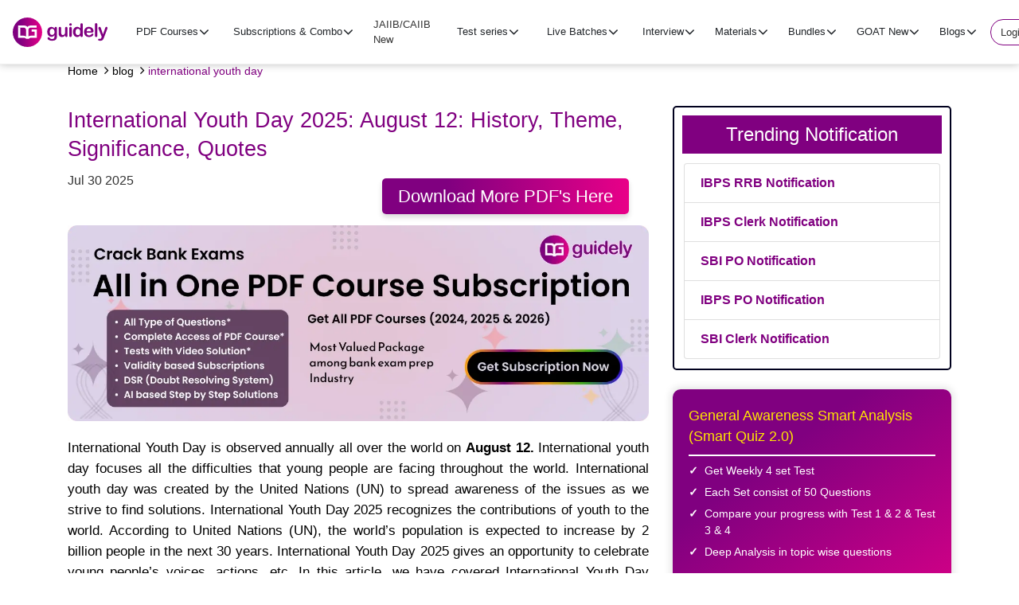

--- FILE ---
content_type: text/html; charset=UTF-8
request_url: https://guidely.in/blog/international-youth-day
body_size: 20900
content:

<!DOCTYPE html>
<html lang="en-US">
<head>
    <meta charset="utf-8" />
    <title>International Youth Day 2025: History, Theme, Significance</title>
    <meta name="description" content="International Youth Day 2025: Check the details of International Youth Day 2025, its history, theme, significance, and famous quotes here." />
    <meta name="ROBOTS" content="index,follow" />
    <link rel="canonical" href="https://guidely.in/blog/international-youth-day" />
    
    <meta name="googlebot" content="index,follow, max-snippet:-1, max-image-preview:large, max-video-preview:-1" />
    <meta name="bingbot" content="index,follow, max-snippet:-1, max-image-preview:large, max-video-preview:-1" />
    <!--<link rel="amphtml" href="https://gradeup.co/daily-gk-update-12th-February-2021-i_amp">-->
    
    <meta http-equiv="X-UA-Compatible" content="IE=edge" />
    <meta name="viewport" content="width=device-width, initial-scale=1, minimum-scale=1.0, user-scalable=yes" />
    <link rel="shortcut icon" href="https://cdn.guidely.in/blogs/173305061111.png" type="image/x-icon" />
    
   <!-- Google / Search Engine Tags -->
    <meta itemprop="name" content="International Youth Day 2025: History, Theme, Significance">
    <meta itemprop="description" content="International Youth Day 2025: Check the details of International Youth Day 2025, its history, theme, significance, and famous quotes here.">
    <meta itemprop="image" content="https://cdn.guidely.in/blogs/166011465680.png">


    <!--og: data-->
    <meta property="og:locale" content="en_US" />
    <meta property="og:type" content="article" />
    <meta property="og:title" content="International Youth Day 2025: History, Theme, Significance" />
    <meta property="og:description" content="International Youth Day 2025: Check the details of International Youth Day 2025, its history, theme, significance, and famous quotes here." />
    <meta property="og:image" content="https://cdn.guidely.in/blogs/166011465680.png" />
    <meta property="og:url" content="https://guidely.in/blog/international-youth-day" />
    <meta property="og:site_name" content="Guidely" />
    
        <meta property="article:publisher" content="https://www.facebook.com/GuidelyLearn/" />
    <meta property="article:published_time" content="2025-07-30T07:58:48+00:00" />
    <meta property="article:modified_time" content="2025-07-30T11:58:11+00:00" />
        
    <!--twitter: data-->
    <meta property="twitter:card" content="summary_large_image" />
    <meta property="twitter:site" content="@guidelylearn" />
    <meta property="twitter:title" content="International Youth Day 2025: History, Theme, Significance" />
    <meta property="twitter:description" content="International Youth Day 2025: Check the details of International Youth Day 2025, its history, theme, significance, and famous quotes here." />
    <meta property="twitter:image" content="https://cdn.guidely.in/blogs/166011465680.png" />

    <!--
    <meta property="al:android:url" content="gradeup-app://gradeup/postId/0487f860-6d16-11eb-a9e5-df6b36f28d0c">
    <meta property="al:android:app_name" content="Gradeup">
    <meta property="al:android:package" content="co.gradeup.android">
    <link rel="alternate" href="android-app://co.gradeup.android/https/grdp.co/pkl23xk1a">
    -->

    <meta name="apple-mobile-web-app-title" content="Guidely" />
    <meta name="apple-mobile-web-app-capable" content="yes" />
    <meta name="apple-mobile-web-app-status-bar-style" content="#800080" />

    <meta name="theme-color" content="#800080" />
    <meta property="fb:pages" content="GuidelyLearn,guidelylearn" />

    <link rel="stylesheet" href="https://maxcdn.bootstrapcdn.com/bootstrap/4.5.2/css/bootstrap.min.css" />
    <link rel="stylesheet" href="https://cdnjs.cloudflare.com/ajax/libs/font-awesome/4.7.0/css/font-awesome.min.css" />
    <script src="https://code.jquery.com/jquery-3.7.1.min.js"></script>
    <script src="https://cdnjs.cloudflare.com/ajax/libs/popper.js/1.16.0/umd/popper.min.js" defer></script>
    <script src="https://maxcdn.bootstrapcdn.com/bootstrap/4.5.2/js/bootstrap.min.js" defer></script>
    <script src="https://guidely.in/blog/assets/responsivetabs.js?v=1.1" defer></script>
    <script src="https://guidely.in/blog/assets/tata.js?v=1.1" defer></script>
    <link rel="stylesheet" href="https://guidely.in/blog/assets/styles.css?v=2.6" />
    <link rel="stylesheet" href="https://guidely.in/blog/assets/pnotify.custom.min.css" />
    
        <script src="https://guidely.in/blog/assets/pnotify.custom.min.js" defer></script>
    <script type="application/ld+json">
        {
            "@context": "http://schema.org",
            "@type": "Organization",
            "location": {
                "@type": "Place",
                "address": "42/10, Appaji arcade, Thindal, Erode, Tamil Nadu, India - 638012."
            },
            "description": "Guidely Get Best Online Coaching and Mock Test for all Competitive Exams Like SSC, Banking &amp; Railways by India's Top Faculty",
            "name": "Guidely",
            "email": "support@guidely.in",
            "logo": {
                "@type": "ImageObject",
                "url": "https://guidely.in/fav-icon.png",
                "width": 120,
                "height": 40
            },
            "url": "https://guidely.in/",
            "sameAs": [
                "https://www.facebook.com/GuidelyLearn/",
                "https://twitter.com/GuidelyLearn",
                "https://www.linkedin.com/company/guidely-ibpsguide/",
                "https://www.instagram.com/guidelylearn/",
                "https://www.youtube.com/channel/UC-2Ga6vFz3l4Q-O0jFVnIIg",
                "https://t.me/guidelylearn",
                "https://play.google.com/store/apps/details?id=apps.ibpsguide.com"
            ]
        }
    </script>

        <script type="application/ld+json">
        {
            "@context": "http://schema.org",
            "@type": "Article",
            "headline": "International Youth Day 2025: History, Theme, Significance",
            "mainEntityOfPage": {
                "@type": "WebPage",
                "@id": "https://guidely.in/blog/international-youth-day"
            },
            "author": {
                "@type": "Person",
                "name": "Snigdha Jaitly"
            },
            "publisher": {
                "@type": "Organization",
                "name": "Guidely",
                "logo": {
                    "@type": "ImageObject",
                    "url": "https://guidely.in/fav-icon.png",
                    "width": 120,
                    "height": 40
                }
            },
            "image": {
                "@type": "ImageObject",
                "url": "https://cdn.guidely.in/blogs/166011465680.png",
                "height": 720,
                "width": 1280
            },
            "datePublished": "2025-07-30 07:58:48",
            "dateModified": "2025-07-30 11:58:11",
            "description": "International Youth Day 2025: Check the details of International Youth Day 2025, its history, theme, significance, and famous quotes here."
        }

    </script>
        <!-- Google Tag Manager -->
    <script>
    (function (w, d, s, l, i) {
        w[l] = w[l] || [];
        w[l].push({ "gtm.start": new Date().getTime(), event: "gtm.js" });
        var f = d.getElementsByTagName(s)[0],
        j = d.createElement(s),
        dl = l != "dataLayer" ? "&l=" + l : "";
        j.async = true;
        j.src = "https://www.googletagmanager.com/gtm.js?id=" + i + dl;
        f.parentNode.insertBefore(j, f);
    })(window, document, "script", "dataLayer", "GTM-T7BS7HD");
    </script>
    <!-- End Google Tag Manager -->

<!-- <meta name="google-signin-scope" content="profile email">
<meta name="google-signin-client_id" content="239906844101-gb4sj7rl301miphp7cd62su9c563m1p1.apps.googleusercontent.com">
<script src="https://apis.google.com/js/platform.js" async defer></script> -->

<script src="https://accounts.google.com/gsi/client" async defer></script>
<script src='//cdnt.netcoresmartech.com/smartechclient.js' defer></script>
<script>
    window.onload = function() {
        if(typeof window.smartech === 'function'){
            window.smartech('create', 'ADGMOT35CHFLVDHBJNIG50K969REIOGVKDR1CLH48T6159CF1CRG' );
            window.smartech('register', '858dd83b02928b6df2b1995f71f63c85');
            // window.smartech('identify', '');
            // window.smartech('dispatch',1,{});
            var geturl = window.location.href.split("?");
            window.smartech('dispatch','page browse',{
                'page_url': geturl[0],
                'params': geturl[1],
            });
                    //  window.smartech('dispatch','page browse',
            //     {'page_url': window.location.href}
            // );
            console.log('smartech enable');
        }else{
            console.log('smartech disable');
        }
    };
</script>      
</head>
    
<body>
<div id="g_id_onload"
     data-client_id="239906844101-gb4sj7rl301miphp7cd62su9c563m1p1.apps.googleusercontent.com"
     data-context="signin"
     data-ux_mode="popup"
     data-callback="handleCredentialResponse"
     data-auto_prompt="false">
</div>
<!-- Google Tag Manager (noscript) -->
<noscript
  ><iframe
    src="https://www.googletagmanager.com/ns.html?id=GTM-T7BS7HD"
    height="0"
    width="0"
    style="display: none; visibility: hidden"
  ></iframe
></noscript>
<style>
    .g-signin2 .abcRioButton {
        margin: auto;
    }
    .g_id_signin iframe {
        margin: auto !important;
    }

    .login-btn {
        background: #fff;
        border-radius: 30px;
        color: purple;
        padding: 6px 12px !important;
        font-size: 13px !important;
        border: 1px solid purple;
        font-weight: 500;
    }

    @media only screen and (max-width: 786px) {
        .login-btn {
            width: 100px !important;
            text-align: center !important;
            margin: 15px !important;
            background: #fff;
            border-radius: 30px;
            color: purple;
            padding: 6px 12px !important;
            font-size: 13px !important;
            border: 1px solid purple !important;
            font-weight: 500;
        }
    }

</style>
<style>
    div.loginModal {
        z-index: 10000;
    }

    .loginModal .modal-content {
        background-color: transparent;
        border: none !important;
    }

    .loginModal .modal-body {
        padding: 0;
    }

    .loginModal .modal-dialog {
        max-width: 800px;
    }

    span.close {
        position: absolute;
        color: #bcbcbc;
        right: 20px;
        top: 20px;
        font-size: 22px;
        font-weight: 400;
        z-index: 5;
        text-shadow: none;
        opacity: 1;
        cursor: pointer;
        font-family: Roboto, sans-serif;
    }

    span.close:hover {
        color: #bcbcbc;
    }

    .signUpImgSec {
        background-color: #ffffff;
        padding: 70px 50px;
        margin: 10px 0;
        box-shadow: 0px 0px 10px rgba(0, 0, 0, 0.25);
        border-radius: 6px 0 0 6px;
    }

    .signUpImgSec img {
        width: 88%;
        display: block;
        margin: 0 auto;
    }

    .sgnUpFrmSec {
        background-color: #ffffff;
        min-height: 100%;
        box-shadow: -4px 0px 10px rgba(0, 0, 0, 0.1);
        border-radius: 6px;
        padding: 0px 30px 20px 30px;
    }

    .sgnUpFrmSecCont .h5 {
        margin: 20px 0;
        font-weight: 600;
        color: #800080;
    }

    .social-btn {
        display: block;
        width: 100%;
        text-align: center;
        font-size: 14px;
        margin: 10px 0;
        border-radius: 6px;
    }

    .google-btn {
        background-color: #4689f2;
        color: #ffffff;
    }

    .google-btn:hover {
        background-color: #3c76d2;
        color: #ffffff;
    }

    .orSec {
        position: relative;
        padding: 10px;
        margin: 0;
        margin-top: 10px;
    }

    .h-hr::before,
    .h-hr::after {
        position: absolute;
        left: 0;
        right: 0;
        margin: auto;
        width: 100%;
        background: #d5d6d6;
        content: "";
        height: 1px;
    }

    .h-hr::after {
        height: 40px;
        color: #a5a6a6;
        content: "Or";
        background: #ffffff;
        padding: 8px 6px;
        /* border: 1px solid #d5d6d6; */
        top: 0;
        bottom: 0;
        width: 40px;
        border-radius: 30px;
    }

    .signUpForm label {
        font-size: 13px;
    }

    .signUpForm label i {
        font-size: 6px;
        vertical-align: super;
        color: #ff0000;
    }

    .signUpForm input {
        font-size: 13px;
    }

    .frgtPswd {
        display: block;
        margin: 10px 0;
        font-size: 14px;
        text-align: right;
        color: #800080;
    }

    .sgnUpFrmBtn {
        background-color: #800080;
        color: #ffffff;
        font-size: 16px;
        font-weight: 500;
    }

    .sgnUpFrmBtn:hover {
        background-color: #984698;
        color: #ffffff;
    }

    .alrdyAcnt {
        margin-top: 10px;
        text-align: center;
        font-size: 14px;
    }

    .alrdyAcnt a {
        color: #800080 !important;
        text-decoration: underline !important;
        cursor: pointer;
    }

    .alrdyAcnt a:hover {
        color: #800080;
        text-decoration: none !important;
        cursor: pointer;
    }

    .frgtPswd {
        color: #800080;
        text-decoration: underline;
        cursor: pointer;
    }

    .frgtPswd:hover {
        color: #800080;
        cursor: pointer;
    }

    .span.chngeTxt {
        position: absolute;
        top: 50%;
        right: 10px;
        z-index: 1;
        margin-top: -10px;
        cursor: pointer;
        transition: 0.3s ease all;
    }

    .newpass {
        position: relative;
    }

    .showerr {
        margin-right: 22px;
        margin-bottom: 22px;
    }

    #mobileNumberLoginVerify #mobileNumberLoginVerifyLabel {
        font-size: 14px;
        color: #888;
    }

    #mobileNumberLoginVerify .modal-header {
        padding: 5px 10px;
        border: none !important;
    }

    #mobileNumberLoginVerify .modal-dialog {
        max-width: 380px;
        margin: auto;
    }

    .entrMbleCont {
        display: flex;
        justify-content: space-between;
        margin-bottom: 12px;
    }
    .phneMsgIcn {
        margin: auto;
        text-align: center;
    }
    .phneMsgIcn img {
        max-width: 60px;
        opacity: 0.1;
        margin-left: 10px;
        
    }

    .resendOtp {
        text-align: center;
        display: block;
        margin-left: auto;
        margin-right: auto;
        cursor: pointer;
        margin-top: 20px;
    }

    .resendOtp:hover {
        color: #800080;
        text-decoration: underline;
    }

    .editbtn {
        color: #e90088;
        text-decoration: underline;
        cursor: pointer;
    }

    .editbtn:hover {
        color: #e90088;
    }

    .multipleLoginMdlCnt {
        padding-top: 20px;
    }

    span.closeMulpleLgn {
        position: absolute;
        color: #bcbcbc;
        right: 20px;
        top: 2px;
        font-size: 22px;
        font-weight: 400;
        z-index: 5;
        text-shadow: none;
        opacity: 1;
        cursor: pointer;
        font-family: Roboto, sans-serif;
    }

    span.closeMulpleLgn:hover {
        color: #bcbcbc;
    }

    span.chngeTxt {
        position: absolute;
        right: 7px;
        bottom: 10px;
        text-align: right;
        cursor: pointer;
        font-size: 12px;
        color: purple;
    }

    .loginModal .form-group {
        margin-bottom: 5px !important;
    }

    .entrCpnCdeTtle {
        font-size: 14px;
        cursor: pointer;
        padding: 12px 0;
    }

    .entrCpnCdeTtle:after {
        color: #8a8a8a;
        content: "\f054";
        font: normal normal normal 14px/1 FontAwesome;
        font-size: 12px;
        text-rendering: auto;
        float: right;
        padding: 5px 10px;
    }

    .belowArrow:after {
        transform: rotate(90deg);
    }
    .otpContainer .form-control{
        width: 60px;
        height: 40px;
        font-size: 18px;
        text-align: center;
        font-weight: bold;
        display: inline-block
    }
    .digit-group input {
        width: 40px;
        height: 40px;
        background-color: #fff;
        border: 1px solid #ced4da;
        line-height: 40px;
        text-align: center;
        font-size: 24px;
        font-weight: 200;
        color: #333;
        margin: 0 2px;
    }
    .resendOtp{text-align:center;display:block;margin-left:auto;margin-right:auto;color:purple;cursor:pointer}
    .resendOtp:hover{color:purple;text-decoration:underline}
</style>
<header class="mainHdr fixed-top">
    <div class="container-fluid">
        <nav class="navbar navbar-expand-lg">
            <a class="navbar-brand" href="https://guidely.in/">
                <img src="https://guidely.in/assets/images/home/guidely-logo.svg" alt="logo">
            </a>
            <button type="button" data-toggle="modal" data-target="#fluidModalRightSuccessDemo" aria-expanded="false" class="navbar-toggler">
                <i class="fa fa-bars" aria-hidden="true"></i>
            </button>

            <div id="navbarResponsive" class="collapse navbar-collapse mainNav">

                <ul class="navbar-nav ml-auto rgtMnu">
                                        <li class="dropdown nav-item">
                        <div type="button" data-toggle="dropdown" aria-haspopup="true" aria-expanded="false" class="btn dropdown-toggle" id="navbarDropdown_0">PDF Courses</div>
                        <ul role="menu" class="dropdown-menu multi-level mltiLvl" aria-labelledby="navbarDropdown_0">
                                                        <li class="nav-item"><a class="nav-link" href="/pdf-course-subscription">PDF Course 2026</a></li>
                                                        <li class="nav-item"><a class="nav-link" href="/pdf-course/1035/ssc-gd-bundle-pdf-course-2023">SSC GD PDF Course</a></li>
                                                        <li class="dropdown-submenu">
                                <a class="dropdown-item" href="/page/ibps-so">IBPS SO Bundle</a>
                                <ul class="dropdown-menu">
                                                                        <li class="dropdown-item">
                                        <a href="/combo/ibps-so-afo-mock-pdf-2024">AFO Cracker (Pre+Mains)</a>
                                    </li>
                                                                        <li class="dropdown-item">
                                        <a href="/combo/ibps-so-it-mock-pdf-2024">IT Cracker (Pre+Mains)</a>
                                    </li>
                                                                        <li class="dropdown-item">
                                        <a href="/combo/ibps-so-2024-cracker-package">IBPS SO Prelims PDF Course</a>
                                    </li>
                                                                        <li class="dropdown-item">
                                        <a href="/bundle-course/ibps-so-afo-2024">AFO Mains PDF Course</a>
                                    </li>
                                                                        <li class="dropdown-item">
                                        <a href="/bundle-course/ibps-so-it-2024">IT Mains PDF Course</a>
                                    </li>
                                                                    </ul>
                            </li>
                                                        <li class="nav-item"><a class="nav-link" href="/bundle-course/jaiib">JAIIB PDF Course</a></li>
                                                    </ul>
                    </li>
                                        <li class="dropdown nav-item">
                        <div role="button" data-toggle="dropdown" aria-haspopup="true" aria-expanded="false" class="dropdown-toggle nav-link" id="navbarDropdown_1">Subscriptions & Combo</div>
                        <div aria-labelledby="navbarDropdown_1" class="dropdown-menu">
                                                        <a class="nav-link" href="/mock-test-subscription">Mock Test Subscription</a>
                                                        <a class="nav-link" href="/pdf-course-subscription">PDF Course Subscription</a>
                                                        <a class="nav-link" href="/super-plan-subscription">Super Plan (All In One)</a>
                                                        <a class="nav-link" href="/combo">Combo Packages</a>
                                                        <a class="nav-link" href="/jaiib-subscriptions">JAIIB Subscription</a>
                                                    </div>
                    </li>
                                        <li class="dropdown nav-item">
                        <a class="nav-link " href="/jaiib-caiib">JAIIB/CAIIB <span class='newBadge'>New</span></a>
                    </li>
                                        <li class="dropdown nav-item">
                        <div type="button" data-toggle="dropdown" aria-haspopup="true" aria-expanded="false" class="btn dropdown-toggle" id="navbarDropdown_3">Test series</div>
                        <ul role="menu" class="dropdown-menu multi-level mltiLvl" aria-labelledby="navbarDropdown_3">
                                                        <li class="dropdown-submenu">
                                <a class="dropdown-item" href="/bank-insurance-exams-mock-test-series-online">Banking</a>
                                <ul class="dropdown-menu">
                                                                        <li class="dropdown-item">
                                        <a href="/sbi-po-mock-test-series">SBI PO</a>
                                    </li>
                                                                        <li class="dropdown-item">
                                        <a href="/ibps-po-mock-test-series">IBPS PO</a>
                                    </li>
                                                                        <li class="dropdown-item">
                                        <a href="/ibps-so-mock-test-series">IBPS SO</a>
                                    </li>
                                                                        <li class="dropdown-item">
                                        <a href="/ibps-clerk-mock-test-series">IBPS Clerk</a>
                                    </li>
                                                                        <li class="dropdown-item">
                                        <a href="/sbi-clerk-mock-test-series">SBI Clerk</a>
                                    </li>
                                                                        <li class="dropdown-item">
                                        <a href="/ibps-rrb-po-mock-test-series">IBPS RRB PO</a>
                                    </li>
                                                                        <li class="dropdown-item">
                                        <a href="/ibps-rrb-office-assistant-mock-test-series">IBPS RRB Clerk</a>
                                    </li>
                                                                        <li class="dropdown-item">
                                        <a href="/rbi-assistant-mock-test-series">RBI Assistant</a>
                                    </li>
                                                                    </ul>
                            </li>
                                                        <li class="dropdown-submenu">
                                <a class="dropdown-item" href="/bank-insurance-exams-mock-test-series-online">Insurance</a>
                                <ul class="dropdown-menu">
                                                                        <li class="dropdown-item">
                                        <a href="/lic-aao-mock-test-series">LIC AAO</a>
                                    </li>
                                                                        <li class="dropdown-item">
                                        <a href="/niacl-ao-mock-test-series">NIACL AO</a>
                                    </li>
                                                                        <li class="dropdown-item">
                                        <a href="/nicl-ao-mock-test-series">NICL AO</a>
                                    </li>
                                                                        <li class="dropdown-item">
                                        <a href="/oicl-assistant-mock-test-series">OICL Assistant</a>
                                    </li>
                                                                    </ul>
                            </li>
                                                        <li class="dropdown-submenu">
                                <a class="dropdown-item" href="/regulatory-bodies-mock-test-series-online">Regulatory bodies</a>
                                <ul class="dropdown-menu">
                                                                        <li class="dropdown-item">
                                        <a href="/rbi-grade-b-mock-test-series">RBI Grade B</a>
                                    </li>
                                                                    </ul>
                            </li>
                                                        <li class="dropdown-submenu">
                                <a class="dropdown-item" href="/ssc-mock-test-series-online">SSC</a>
                                <ul class="dropdown-menu">
                                                                        <li class="dropdown-item">
                                        <a href="/ssc-chsl-mock-test-series">SSC CHSL</a>
                                    </li>
                                                                        <li class="dropdown-item">
                                        <a href="/ssc-cgl-mock-test-series">SSC CGL</a>
                                    </li>
                                                                        <li class="dropdown-item">
                                        <a href="/intelligence-bureau-mock-test-series">IB ACIO</a>
                                    </li>
                                                                    </ul>
                            </li>
                                                        <li class="nav-item"><a class="nav-link" href="/railway-mock-test-series-online">Railway</a></li>
                                                        <li class="nav-item"><a class="nav-link" href="/up-state-exams-mock-test-series-online">UP State Exams</a></li>
                                                        <li class="nav-item"><a class="nav-link" href="/telangana-police-constable-mock-test-series">Telangana State Exams</a></li>
                                                        <li class="nav-item"><a class="nav-link" href="/jk-state-exams-mock-test-series-online">JK State Exams</a></li>
                                                    </ul>
                    </li>
                                        <li class="dropdown nav-item">
                        <div type="button" data-toggle="dropdown" aria-haspopup="true" aria-expanded="false" class="btn dropdown-toggle" id="navbarDropdown_4">Live Batches</div>
                        <ul role="menu" class="dropdown-menu multi-level mltiLvl" aria-labelledby="navbarDropdown_4">
                                                        <li class="nav-item"><a class="nav-link" href="/online-coaching">All Video Courses</a></li>
                                                        <li class="nav-item"><a class="nav-link" href="/bank-foundation-batch-2026-27-online-coaching">Bank Foundation batch <span class='newBadge'>New</span></a></li>
                                                        <li class="dropdown-submenu">
                                <a class="dropdown-item" href="/">Exam Based Batches</a>
                                <ul class="dropdown-menu">
                                                                        <li class="dropdown-item">
                                        <a href="/master-combo-sbi-po-clerk-online-coaching">SBI PO/Clerk Batch</a>
                                    </li>
                                                                    </ul>
                            </li>
                                                        <li class="dropdown-submenu">
                                <a class="dropdown-item" href="/">Current Affairs</a>
                                <ul class="dropdown-menu">
                                                                        <li class="dropdown-item">
                                        <a href="/complete-current-affairs-batch-2026-online-coaching">GA Hustle Batch 3.0 (New)</a>
                                    </li>
                                                                        <li class="dropdown-item">
                                        <a href="/complete-current-affairs-batch-2025-online-coaching">GA Hustle Batch 2.0 (Live)</a>
                                    </li>
                                                                        <li class="dropdown-item">
                                        <a href="/complete-current-affairs-batch-2024-online-coaching">GA Hustle Batch</a>
                                    </li>
                                                                    </ul>
                            </li>
                                                        <li class="dropdown-submenu">
                                <a class="dropdown-item" href="">Quants Videos</a>
                                <ul class="dropdown-menu">
                                                                        <li class="dropdown-item">
                                        <a href="/quants-dhhrandhar-batch-online-coaching">Quants Dhhurandhar Batch 2026-27 Rudra 7.0 <span class='newBadge'>New</span></a>
                                    </li>
                                                                        <li class="dropdown-item">
                                        <a href="/rrb-po-clerk-quant-batch-2025-26-online-coaching">IBPS RRB PO/ Clerk 2025-26 Complete QUANT BATCH</a>
                                    </li>
                                                                        <li class="dropdown-item">
                                        <a href="/mains-ka-boss-online-coaching">Mains Ka Boss</a>
                                    </li>
                                                                        <li class="dropdown-item">
                                        <a href="/sudarshan-complete-quant-batch-2025-26-online-coaching">Sudarshan Batch 2025-26</a>
                                    </li>
                                                                        <li class="dropdown-item">
                                        <a href="/rudra-complete-quant-batch-2025-26-online-coaching">Rudra 6.0 Batch</a>
                                    </li>
                                                                        <li class="dropdown-item">
                                        <a href="/saviour-quant-batch-2025-online-coaching">Saviour Batch 2.0 (Super 30 Mains Classes)</a>
                                    </li>
                                                                        <li class="dropdown-item">
                                        <a href="/complete-quant-batch-2024-online-coaching">Rudra 5.0</a>
                                    </li>
                                                                    </ul>
                            </li>
                                                        <li class="dropdown-submenu">
                                <a class="dropdown-item" href="">Reasoning Videos</a>
                                <ul class="dropdown-menu">
                                                                        <li class="dropdown-item">
                                        <a href="/live-class-session/reasoning-warriors-batch-new">Reasoning Warriors Batch 2026–27 (Prelims + Mains) <span class='newBadge'>New</span></a>
                                    </li>
                                                                        <li class="dropdown-item">
                                        <a href="/live-class-session/reasoning-ka-mahapack">Reasoning ka Mahapack</a>
                                    </li>
                                                                        <li class="dropdown-item">
                                        <a href="/tejas-reasoning-complete-batch-2025-26-online-coaching">TEJAS Reasoning Complete Batch</a>
                                    </li>
                                                                        <li class="dropdown-item">
                                        <a href="/reasoning-batch-2024-sbi-po-clerk-online-coaching">Reasoning SBI PO/Clerk</a>
                                    </li>
                                                                        <li class="dropdown-item">
                                        <a href="/raftaar-2-reasoning-batch-online-coaching">RAFTAAR 2 Reasoning Batch</a>
                                    </li>
                                                                        <li class="dropdown-item">
                                        <a href="/mains-cracker-batch-reasoning-online-coaching">Mains Cracker Batch 2023 For Reasoning</a>
                                    </li>
                                                                        <li class="dropdown-item">
                                        <a href="/reasoning-po-crash-course-online-coaching">PO Mains Batch</a>
                                    </li>
                                                                        <li class="dropdown-item">
                                        <a href="/raftaar-reasoning-batch-online-coaching">Raftaar Batch 1.0</a>
                                    </li>
                                                                        <li class="dropdown-item">
                                        <a href="/reasoning-miscellaneous-mains-batch-online-coaching">Mains Reasoning Batch</a>
                                    </li>
                                                                        <li class="dropdown-item">
                                        <a href="/puzzle-seating-warrior-batch-online-coaching">Warrior Batch</a>
                                    </li>
                                                                    </ul>
                            </li>
                                                        <li class="dropdown-submenu">
                                <a class="dropdown-item" href="">English Videos</a>
                                <ul class="dropdown-menu">
                                                                        <li class="dropdown-item">
                                        <a href="/english-arambh-batch-online-coaching">English Arambh 1.0 – Bank Exams 2026–27 <span class='newBadge'>New</span></a>
                                    </li>
                                                                        <li class="dropdown-item">
                                        <a href="/english-batch-2024-sbi-po-clerk-online-coaching">English SBI PO/Clerk</a>
                                    </li>
                                                                        <li class="dropdown-item">
                                        <a href="/bundle-course/english-mastery-course">English Mastery Course</a>
                                    </li>
                                                                        <li class="dropdown-item">
                                        <a href="/english-shikhar-batch-for-sbi-po-prelims-and-mains-online-coaching">SBI PO Batch</a>
                                    </li>
                                                                    </ul>
                            </li>
                                                        <li class="dropdown-submenu">
                                <a class="dropdown-item" href="">Computer <span class='newBadge'>New</span></a>
                                <ul class="dropdown-menu">
                                                                        <li class="dropdown-item">
                                        <a href="/computer-certification-course-ibps-clerk-online-coaching">Computer Certificate Course</a>
                                    </li>
                                                                    </ul>
                            </li>
                                                        <li class="nav-item"><a class="nav-link" href="/descriptive-writing-video-course-online-coaching">Descriptive Course</a></li>
                                                        <li class="dropdown-submenu">
                                <a class="dropdown-item" href="">Free YT Videos</a>
                                <ul class="dropdown-menu">
                                                                        <li class="dropdown-item">
                                        <a href="https://www.youtube.com/channel/UC-2Ga6vFz3l4Q-O0jFVnIIg">Banking and Insurance</a>
                                    </li>
                                                                        <li class="dropdown-item">
                                        <a href="https://www.youtube.com/channel/UCUCypaUBg4KVwohhhKp5zYA">SSC and Railway</a>
                                    </li>
                                                                    </ul>
                            </li>
                                                    </ul>
                    </li>
                                        <li class="dropdown nav-item">
                        <div role="button" data-toggle="dropdown" aria-haspopup="true" aria-expanded="false" class="dropdown-toggle nav-link" id="navbarDropdown_5">Interview</div>
                        <div aria-labelledby="navbarDropdown_5" class="dropdown-menu">
                                                        <a class="nav-link" href="/online-interview-coaching">All Interview Batches</a>
                                                        <a class="nav-link" href="/mock-interview-pro-online-coaching">INTERVIEW PRO+</a>
                                                        <a class="nav-link" href="/ibps-rrb-po-mock-interview-new-online-coaching">IBPS RRB PO Interview <span class='newBadge'>New</span></a>
                                                        <a class="nav-link" href="/nicl-ao-interview-batch-online-coaching">NICL AO Interview</a>
                                                        <a class="nav-link" href="/niacl-ao-specialist-interview-batch-online-coaching">NIACL AO Specialist Interview</a>
                                                        <a class="nav-link" href="/lic-aao-interview-batch-online-coaching">LIC AAO Personalised Interview Batch (Generalist)</a>
                                                        <a class="nav-link" href="/bob-lbo-mock-interview-online-coaching">BOB LBO Personalised Interview Batch</a>
                                                        <a class="nav-link" href="/rrb-officer-scale-II-gbo-interview-batch-new-online-coaching">RRB Officer Scale-II GBO Interview Batch 2025-26</a>
                                                        <a class="nav-link" href="/niacl-ao-interview-batch-online-coaching">NIACL AO Mock Interview Batch 2025-26</a>
                                                    </div>
                    </li>
                                        <li class="dropdown nav-item">
                        <div role="button" data-toggle="dropdown" aria-haspopup="true" aria-expanded="false" class="dropdown-toggle nav-link" id="navbarDropdown_6">Materials</div>
                        <div aria-labelledby="navbarDropdown_6" class="dropdown-menu">
                                                        <a class="nav-link" href="/goat/goat-booklets">Guidely Books 2025</a>
                                                        <a class="nav-link" href="/descriptive-writing-paper-mock-test-series">Descriptive Test <span class='newBadge'>New</span></a>
                                                        <a class="nav-link" href="/speed-test">Speed Test</a>
                                                        <a class="nav-link" href="/course-pdfs/topic-wise-pdf-courses">Topic Wise PDF Course</a>
                                                        <a class="nav-link" href="/course-pdfs/sectional-wise-pdf-course-2025">Sectional Wise PDF Course</a>
                                                        <a class="nav-link" href="/free-pdf">Free Pdfs</a>
                                                        <a class="nav-link" href="/practice-quiz">Practice Quiz</a>
                                                        <a class="nav-link" href="/general-awareness-smart-analysis">CA Smart Quiz</a>
                                                        <a class="nav-link" href="/bundle-course/optimum-current-affairs">Optimum CA</a>
                                                        <a class="nav-link" href="/live-test">Live Test!</a>
                                                        <a class="nav-link" href="/scholarship-test">Scholarship Test!</a>
                                                        <a class="nav-link" href="/publications">Books Hard Copy</a>
                                                        <a class="nav-link" href="/forum">Forum</a>
                                                    </div>
                    </li>
                                        <li class="dropdown nav-item">
                        <div role="button" data-toggle="dropdown" aria-haspopup="true" aria-expanded="false" class="dropdown-toggle nav-link" id="navbarDropdown_7">Bundles</div>
                        <div aria-labelledby="navbarDropdown_7" class="dropdown-menu">
                                                        <a class="nav-link" href="/bundle-course/insurance-and-financial-awareness-bundle-pdf-course">Ins & Fin Marketing Bundle</a>
                                                        <a class="nav-link" href="/bundle-course/bank-exams-speed-test">Special Speed Booster 2025</a>
                                                        <a class="nav-link" href="/bundle-course/refresher-bank-exams-2025">Refresher Quiz for Bank Exams 2025</a>
                                                        <a class="nav-link" href="/bundle-course/q20-daily-practice-questions">Guidely Q20 Daily Practice Questions</a>
                                                        <a class="nav-link" href="/bundle-course/bank-mains-2025">Expected and Repeated Questions for Bank Mains Exam</a>
                                                        <a class="nav-link" href="/bundle-course/sbi-clerk-mains-expected-questions-2025">Must Practice Questions for SBI Clerk Mains 2025</a>
                                                        <a class="nav-link" href="/bundle-course/sbi-clerk-speed-test">SBI Clerk Speed Test</a>
                                                        <a class="nav-link" href="/bundle-course/daily-checklist-challenge-english-language">English Checklist</a>
                                                        <a class="nav-link" href="/bundle-course/grand-bundle-pdf-course-english-language">English Bundle Course</a>
                                                        <a class="nav-link" href="/course-pdfs/computer-awareness-sectional-quizzes">Computer Awareness Bundle Course</a>
                                                        <a class="nav-link" href="/free-pdf/banking-Computer">Computer Awareness PDF with Video Solution</a>
                                                        <a class="nav-link" href="/bundle-course/interview-bundle-pdf-course">Interview Bundle PDF Course</a>
                                                    </div>
                    </li>
                                        <li class="dropdown nav-item">
                        <div role="button" data-toggle="dropdown" aria-haspopup="true" aria-expanded="false" class="dropdown-toggle nav-link" id="navbarDropdown_8">GOAT <span class='newBadge'>New</span></div>
                        <div aria-labelledby="navbarDropdown_8" class="dropdown-menu">
                                                        <a class="nav-link" href="/goat-bank-exams">GOAT Bank Exams 2026</a>
                                                        <a class="nav-link" href="/goat/beginner-tamil">Beginner's Batch(Tamil) 2026</a>
                                                        <a class="nav-link" href="/goat/repeaters-package">Repeater's package 2026</a>
                                                        <a class="nav-link" href="/goat/goat-booklets">Guidely Books 2026</a>
                                                    </div>
                    </li>
                                        <li class="dropdown nav-item">
                        <div role="button" data-toggle="dropdown" aria-haspopup="true" aria-expanded="false" class="dropdown-toggle nav-link" id="navbarDropdown_9">Blogs</div>
                        <div aria-labelledby="navbarDropdown_9" class="dropdown-menu">
                                                        <a class="nav-link" href="https://guidely.in/previous-year-papers/">Previous Year Paper</a>
                                                        <a class="nav-link" href="https://guidely.in/exams/">Exams Articles</a>
                                                        <a class="nav-link" href="https://guidely.in/blog/">Guidely Blog</a>
                                                        <a class="nav-link" href="https://guidely.in/current-affairs/">Current Affairs</a>
                                                        <a class="nav-link" href="https://www.ibpsguide.com">IBPSGuide Blog</a>
                                                        <a class="nav-link" href="/gallery">Guidely's Gallery</a>
                                                        <a class="nav-link" href="/success-story">Success Story</a>
                                                    </div>
                    </li>
                                                            <li class="dropdown nav-item show-login">
                        <a class="nav-link login-btn" href="https://guidely.in/login?ref=blog&redirect_url=https://guidely.in/blog/international-youth-day">Login</a>
                    </li>
                                        <!--
                    <li class="nav-item dropdown">
                        <a id="navbarDropdown3" role="button" data-toggle="dropdown" aria-haspopup="true" aria-expanded="false" class="nav-link dropdown-toggle">
                                <div class="profilePicImg sm-img">
                                    <span>
                                        <img class="usrProfImg" src="https://guidelyassets.s3.ap-south-1.amazonaws.com/images/candidates/1607013088100.png" alt="Gokul">
                                    </span>
                                </div>
                        </a>
                        <div aria-labelledby="navbarDropdown3" class="dropdown-menu">
                            <a class="dropdown-item PrfUserNme" href="https://guidely.in/dashboard/my-profile"> Gokul</a>
                            <a class="dropdown-item" href="https://guidely.in/dashboard"> Dashboard</a>
                            <a class="dropdown-item"> Logout</a>
                        </div>
                    </li>
-->

                </ul>
            </div>
            <div class="mbleMnuRgt">
                <div id="fluidModalRightSuccessDemo" tabindex="-1" role="dialog" aria-labelledby="myModalLabel" aria-hidden="true" data-backdrop="false" class="modal fade right">
                    <div role="document" class="modal-dialog modal-full-height modal-right">
                        <div class="modal-content">
                            <div class="modal-header">
                                <span class="mbleMnuUsrDtlHld">
                                    <!--
                                    <span class="mbleMnuUsrPrfImg">
                                        <div class="profilePicImg sm-img">
                                            <span>
                                                <img class="usrProfImg" src="https://guidelyassets.s3.ap-south-1.amazonaws.com/images/candidates/1607013088100.png" alt="Gokul">
                                            </span>
                                        </div>
                                    </span>
                                    <span class="mbleMnuUsrNme">Gokul</span>
-->
                                </span>
                                <button type="button" data-dismiss="modal" aria-label="Close">
                                    <span aria-hidden="true" class="mbleMnuPpUpClse"></span>
                                    <span aria-hidden="true" class="mbleMnuPpUpClse"></span>
                                </button>
                            </div>
                            <div class="modal-body">
                                <div class="rspnsveMenu">
                                    <ul class="navbar-nav mbleMenu">
                                        <li class="nav-item">
                                            <a class="nav-link" href="https://guidely.in/dashboard"> Dashboard </a>
                                        </li>
                                                                                <li class="nav-item dropdown">
                                            <a id="navbarDropdownmenu_0"  role="button" data-toggle="dropdown" aria-haspopup="true" aria-expanded="false" class="nav-link dropdown-toggle"> PDF Courses </a>

                                            <div aria-labelledby="navbarDropdownmenu_0" class="dropdown-menu">
                                                                                                <a class="dropdown-item" href="/pdf-course-subscription">PDF Course 2026</a>
                                                                                                <a class="dropdown-item" href="/pdf-course/1035/ssc-gd-bundle-pdf-course-2023">SSC GD PDF Course</a>
                                                                                                <a class="dropdown-item" href="/page/ibps-so">IBPS SO Bundle</a>
                                                                                                <a class="dropdown-item" href="/bundle-course/jaiib">JAIIB PDF Course</a>
                                                                                            </div>
                                        </li>
                                                                                <li class="nav-item dropdown">
                                            <a id="navbarDropdownmenu_1"  role="button" data-toggle="dropdown" aria-haspopup="true" aria-expanded="false" class="nav-link dropdown-toggle"> Subscriptions & Combo </a>

                                            <div aria-labelledby="navbarDropdownmenu_1" class="dropdown-menu">
                                                                                                <a class="dropdown-item" href="/mock-test-subscription">Mock Test Subscription</a>
                                                                                                <a class="dropdown-item" href="/pdf-course-subscription">PDF Course Subscription</a>
                                                                                                <a class="dropdown-item" href="/super-plan-subscription">Super Plan (All In One)</a>
                                                                                                <a class="dropdown-item" href="/combo">Combo Packages</a>
                                                                                                <a class="dropdown-item" href="/jaiib-subscriptions">JAIIB Subscription</a>
                                                                                            </div>
                                        </li>
                                                                                <li class="nav-item">
                                            <a class="nav-link " href="/jaiib-caiib">JAIIB/CAIIB <span class='newBadge'>New</span></a>
                                        </li>
                                                                                <li class="nav-item dropdown">
                                            <a id="navbarDropdownmenu_3"  role="button" data-toggle="dropdown" aria-haspopup="true" aria-expanded="false" class="nav-link dropdown-toggle"> Test series </a>

                                            <div aria-labelledby="navbarDropdownmenu_3" class="dropdown-menu">
                                                                                                <a class="dropdown-item" href="/bank-insurance-exams-mock-test-series-online">Banking</a>
                                                                                                <a class="dropdown-item" href="/bank-insurance-exams-mock-test-series-online">Insurance</a>
                                                                                                <a class="dropdown-item" href="/regulatory-bodies-mock-test-series-online">Regulatory bodies</a>
                                                                                                <a class="dropdown-item" href="/ssc-mock-test-series-online">SSC</a>
                                                                                                <a class="dropdown-item" href="/railway-mock-test-series-online">Railway</a>
                                                                                                <a class="dropdown-item" href="/up-state-exams-mock-test-series-online">UP State Exams</a>
                                                                                                <a class="dropdown-item" href="/telangana-police-constable-mock-test-series">Telangana State Exams</a>
                                                                                                <a class="dropdown-item" href="/jk-state-exams-mock-test-series-online">JK State Exams</a>
                                                                                            </div>
                                        </li>
                                                                                <li class="nav-item dropdown">
                                            <a id="navbarDropdownmenu_4" href="https://guidely.in/online-coaching" role="button" data-toggle="dropdown" aria-haspopup="true" aria-expanded="false" class="nav-link dropdown-toggle"> Live Batches </a>

                                            <div aria-labelledby="navbarDropdownmenu_4" class="dropdown-menu">
                                                                                                <a class="dropdown-item" href="/online-coaching">All Video Courses</a>
                                                                                                <a class="dropdown-item" href="/bank-foundation-batch-2026-27-online-coaching">Bank Foundation batch <span class='newBadge'>New</span></a>
                                                                                                <a class="dropdown-item" href="/">Exam Based Batches</a>
                                                                                                <a class="dropdown-item" href="/">Current Affairs</a>
                                                                                                <a class="dropdown-item" href="">Quants Videos</a>
                                                                                                <a class="dropdown-item" href="">Reasoning Videos</a>
                                                                                                <a class="dropdown-item" href="">English Videos</a>
                                                                                                <a class="dropdown-item" href="">Computer <span class='newBadge'>New</span></a>
                                                                                                <a class="dropdown-item" href="/descriptive-writing-video-course-online-coaching">Descriptive Course</a>
                                                                                                <a class="dropdown-item" href="">Free YT Videos</a>
                                                                                            </div>
                                        </li>
                                                                                <li class="nav-item dropdown">
                                            <a id="navbarDropdownmenu_5" href="https://guidely.in/online-interview-coaching" role="button" data-toggle="dropdown" aria-haspopup="true" aria-expanded="false" class="nav-link dropdown-toggle"> Interview </a>

                                            <div aria-labelledby="navbarDropdownmenu_5" class="dropdown-menu">
                                                                                                <a class="dropdown-item" href="/online-interview-coaching">All Interview Batches</a>
                                                                                                <a class="dropdown-item" href="/mock-interview-pro-online-coaching">INTERVIEW PRO+</a>
                                                                                                <a class="dropdown-item" href="/ibps-rrb-po-mock-interview-new-online-coaching">IBPS RRB PO Interview <span class='newBadge'>New</span></a>
                                                                                                <a class="dropdown-item" href="/nicl-ao-interview-batch-online-coaching">NICL AO Interview</a>
                                                                                                <a class="dropdown-item" href="/niacl-ao-specialist-interview-batch-online-coaching">NIACL AO Specialist Interview</a>
                                                                                                <a class="dropdown-item" href="/lic-aao-interview-batch-online-coaching">LIC AAO Personalised Interview Batch (Generalist)</a>
                                                                                                <a class="dropdown-item" href="/bob-lbo-mock-interview-online-coaching">BOB LBO Personalised Interview Batch</a>
                                                                                                <a class="dropdown-item" href="/rrb-officer-scale-II-gbo-interview-batch-new-online-coaching">RRB Officer Scale-II GBO Interview Batch 2025-26</a>
                                                                                                <a class="dropdown-item" href="/niacl-ao-interview-batch-online-coaching">NIACL AO Mock Interview Batch 2025-26</a>
                                                                                            </div>
                                        </li>
                                                                                <li class="nav-item dropdown">
                                            <a id="navbarDropdownmenu_6"  role="button" data-toggle="dropdown" aria-haspopup="true" aria-expanded="false" class="nav-link dropdown-toggle"> Materials </a>

                                            <div aria-labelledby="navbarDropdownmenu_6" class="dropdown-menu">
                                                                                                <a class="dropdown-item" href="/goat/goat-booklets">Guidely Books 2025</a>
                                                                                                <a class="dropdown-item" href="/descriptive-writing-paper-mock-test-series">Descriptive Test <span class='newBadge'>New</span></a>
                                                                                                <a class="dropdown-item" href="/speed-test">Speed Test</a>
                                                                                                <a class="dropdown-item" href="/course-pdfs/topic-wise-pdf-courses">Topic Wise PDF Course</a>
                                                                                                <a class="dropdown-item" href="/course-pdfs/sectional-wise-pdf-course-2025">Sectional Wise PDF Course</a>
                                                                                                <a class="dropdown-item" href="/free-pdf">Free Pdfs</a>
                                                                                                <a class="dropdown-item" href="/practice-quiz">Practice Quiz</a>
                                                                                                <a class="dropdown-item" href="/general-awareness-smart-analysis">CA Smart Quiz</a>
                                                                                                <a class="dropdown-item" href="/bundle-course/optimum-current-affairs">Optimum CA</a>
                                                                                                <a class="dropdown-item" href="/live-test">Live Test!</a>
                                                                                                <a class="dropdown-item" href="/scholarship-test">Scholarship Test!</a>
                                                                                                <a class="dropdown-item" href="/publications">Books Hard Copy</a>
                                                                                                <a class="dropdown-item" href="/forum">Forum</a>
                                                                                            </div>
                                        </li>
                                                                                <li class="nav-item dropdown">
                                            <a id="navbarDropdownmenu_7"  role="button" data-toggle="dropdown" aria-haspopup="true" aria-expanded="false" class="nav-link dropdown-toggle"> Bundles </a>

                                            <div aria-labelledby="navbarDropdownmenu_7" class="dropdown-menu">
                                                                                                <a class="dropdown-item" href="/bundle-course/insurance-and-financial-awareness-bundle-pdf-course">Ins & Fin Marketing Bundle</a>
                                                                                                <a class="dropdown-item" href="/bundle-course/bank-exams-speed-test">Special Speed Booster 2025</a>
                                                                                                <a class="dropdown-item" href="/bundle-course/refresher-bank-exams-2025">Refresher Quiz for Bank Exams 2025</a>
                                                                                                <a class="dropdown-item" href="/bundle-course/q20-daily-practice-questions">Guidely Q20 Daily Practice Questions</a>
                                                                                                <a class="dropdown-item" href="/bundle-course/bank-mains-2025">Expected and Repeated Questions for Bank Mains Exam</a>
                                                                                                <a class="dropdown-item" href="/bundle-course/sbi-clerk-mains-expected-questions-2025">Must Practice Questions for SBI Clerk Mains 2025</a>
                                                                                                <a class="dropdown-item" href="/bundle-course/sbi-clerk-speed-test">SBI Clerk Speed Test</a>
                                                                                                <a class="dropdown-item" href="/bundle-course/daily-checklist-challenge-english-language">English Checklist</a>
                                                                                                <a class="dropdown-item" href="/bundle-course/grand-bundle-pdf-course-english-language">English Bundle Course</a>
                                                                                                <a class="dropdown-item" href="/course-pdfs/computer-awareness-sectional-quizzes">Computer Awareness Bundle Course</a>
                                                                                                <a class="dropdown-item" href="/free-pdf/banking-Computer">Computer Awareness PDF with Video Solution</a>
                                                                                                <a class="dropdown-item" href="/bundle-course/interview-bundle-pdf-course">Interview Bundle PDF Course</a>
                                                                                            </div>
                                        </li>
                                                                                <li class="nav-item dropdown">
                                            <a id="navbarDropdownmenu_8" href="https://guidely.in/goat-bank-exams" role="button" data-toggle="dropdown" aria-haspopup="true" aria-expanded="false" class="nav-link dropdown-toggle"> GOAT <span class='newBadge'>New</span> </a>

                                            <div aria-labelledby="navbarDropdownmenu_8" class="dropdown-menu">
                                                                                                <a class="dropdown-item" href="/goat-bank-exams">GOAT Bank Exams 2026</a>
                                                                                                <a class="dropdown-item" href="/goat/beginner-tamil">Beginner's Batch(Tamil) 2026</a>
                                                                                                <a class="dropdown-item" href="/goat/repeaters-package">Repeater's package 2026</a>
                                                                                                <a class="dropdown-item" href="/goat/goat-booklets">Guidely Books 2026</a>
                                                                                            </div>
                                        </li>
                                                                                <li class="nav-item dropdown">
                                            <a id="navbarDropdownmenu_9"  role="button" data-toggle="dropdown" aria-haspopup="true" aria-expanded="false" class="nav-link dropdown-toggle"> Blogs </a>

                                            <div aria-labelledby="navbarDropdownmenu_9" class="dropdown-menu">
                                                                                                <a class="dropdown-item" href="https://guidely.in/previous-year-papers/">Previous Year Paper</a>
                                                                                                <a class="dropdown-item" href="https://guidely.in/exams/">Exams Articles</a>
                                                                                                <a class="dropdown-item" href="https://guidely.in/blog/">Guidely Blog</a>
                                                                                                <a class="dropdown-item" href="https://guidely.in/current-affairs/">Current Affairs</a>
                                                                                                <a class="dropdown-item" href="https://www.ibpsguide.com">IBPSGuide Blog</a>
                                                                                                <a class="dropdown-item" href="/gallery">Guidely's Gallery</a>
                                                                                                <a class="dropdown-item" href="/success-story">Success Story</a>
                                                                                            </div>
                                        </li>
                                        
                                        <li class="dropdown nav-item show-login">
                                            <a class="nav-link login-btn" href="https://guidely.in/login?ref=blog&redirect_url=https://guidely.in/blog/international-youth-day">Login</a>
                                        </li>
                                    </ul>
                                </div>
                            </div>
                            <!--
                            <div class="modal-footer justify-content-center"><a class="lgnBtnMnu"><i aria-hidden="true" class="fa fa-power-off"></i> Logout </a> 
                            </div>
-->
                        </div>
                    </div>
                </div>
            </div>
        </nav>
    </div>
</header>



<div id="loginModal" data-keyboard="false" data-backdrop="static" class="modal loginModal fade" aria-hidden="true">
    <div class="modal-dialog modal-dialog-centered">
        <div class="modal-content">
            <div class="modal-body">
                <div class="row">
                    <div class="col-md-7 signUpImgSec"><img loading="lazy" src="https://guidely.in/assets/images/home/signin-img.svg" alt="Guidely" class="img-fluid">
                        <p> Login to Guidely and get the best courses and materials for your upcoming exams. </p>
                    </div>
                    <div class="col-md-5 sgnUpFrmSec">
                        <button type="button" class="close" data-dismiss="modal" aria-label="Close">
                            <span class="close"><span aria-hidden="true">&times;</span></span>
                        </button>

                        <div class="sgnUpFrmSecCont">
                            <p class="h5">Sign in to Guidely</p>
                            <div class="text-center mb-2">
                                <div class="g_id_signin"
                                    class="mx-auto"
                                    data-type="standard"
                                    data-shape="rectangular"
                                    data-theme="outline"
                                    data-text="sign_in_with"
                                    data-size="large"
                                    data-logo_alignment="left">
                                </div>
                            </div>
                            <div class="orSec">
                                <div class="text-center h-hr"></div>
                            </div>
                            <form id="getmoblogindata" class="signUpForm" style="min-height: 270px;">
                                <div class="form-group">
                                    <label for="lmobile">Mobile <i aria-hidden="true" class="fa fa-star"></i></label>
                                    <input type="text" name="number" placeholder="Enter Mobile No." id="lmobile" class="form-control" required>
                                </div>
                                <button type="submit" id="submitmuserl" class="btn sgnUpFrmBtn btn-block mt-3"> Send OTP </button>
                                <p class="alrdyAcnt"> Don't Have Account? <a data-toggle="modal" data-target="#signUpModalNew" data-dismiss="modal">Register</a></p>
                            </form>
                            <div id="mobloginotpdiv" class="otpContainer" style="min-height: 270px;display:none;" >
                                <label>Please enter OTP sent to <span id="showmobnum"></span></label>
                                <div id="otpform" class="digit-group text-center" data-group-name="digits" data-autosubmit="false" autocomplete="off">
                                    <input type="text" id="digit-1" name="digit-1" data-next="digit-2" required="" maxlength="1">
                                    <input type="text" id="digit-2" name="digit-2" data-next="digit-3" data-previous="digit-1" required="" maxlength="1">
                                    <input type="text" id="digit-3" name="digit-3" data-next="digit-4" data-previous="digit-2" required="" maxlength="1">
                                    <input type="text" id="digit-4" name="digit-4" data-previous="digit-3" required="" maxlength="1">
                                </div>
                               <div class="text-center my-2">
                                 <span
                                    class="resendOtp"
                                    style="margin-top: 10px"
                                    id="Mlogintimer"
                                ></span>
                                <button
                                    id="resendOtpMloginbtn"
                                    onclick="resendOtpMlogin()"
                                    class="resendOtp btn"
                                    style="margin-top: 10px"
                                >
                                    Resend OTP
                                </button>
                               </div>
                                <div class="form-group text-center" style="display:none;">
                                    <img style="margin: auto; width: 50px" src="https://guidely.in/assets/images/loaderlogin.svg" />
                                </div>
                                <button onclick="onSubmitOtp()" class="btn sgnUpFrmBtn btn-block">
                                    Submit
                                </button>
                            </div>

                            <form id="getlogindata" class="signUpForm" style="min-height: 270px;display:none;">
                                <div class="form-group">
                                    <label for="lname">Email <i aria-hidden="true" class="fa fa-star"></i></label>
                                    <input type="text" name="email" placeholder="Enter email" id="lemail" class="form-control" required>
                                </div>
                                <div class="form-group newpass">
                                    <label for="lpwd">Password <i aria-hidden="true" class="fa fa-star"></i></label>
                                    <input name="password" placeholder="Enter password" id="lpwd" class="form-control" type="password" required>
                                    <span class="chngeTxt"><i class="fa fa-eye-slash"></i></span>
                                </div>
                                <a data-toggle="modal" data-target="#frgtPswrdModal" data-dismiss="modal" class="frgtPswd">Forgot password?</a>
                                <button type="submit" id="submituserl" class="btn sgnUpFrmBtn btn-block "> Login </button>
                                <p class="alrdyAcnt"> Don't Have Account? <a data-toggle="modal" data-target="#signUpModalNew" data-dismiss="modal">Register</a></p>
                            </form>
                            <div class="orSec">
                                <div class="text-center h-hr"></div>
                            </div>
                            <div class="text-center my-3">
                                <button id="openemailbtn" class="btn sgnUpFrmBtn btn-block" onclick="openEmailLogin()"> Sign in with Email </button>
                                <button id="openmobilebtn" style="display:none;" class="btn sgnUpFrmBtn btn-block" onclick="openMobileLogin()"> Sign in with Mobile </button>
                            </div>              
                        </div>
                    </div>
                </div>
            </div>
        </div>
    </div>
</div>

<div id="signUpModalNew" data-keyboard="false" data-backdrop="static" class="modal loginModal fade" aria-hidden="true">
    <div class="modal-dialog modal-dialog-centered">
        <div class="modal-content">
            <div class="modal-body">
                <div class="row">
                    <div class="col-md-7 signUpImgSec"><img loading="lazy" src="https://guidely.in/assets/images/home/signin-img.svg" alt="Guidely" class="img-fluid">
                        <p> Login to Guidely and get the best courses and materials for your upcoming exams. </p>
                    </div>
                    <div class="col-md-5 sgnUpFrmSec">
                        <button type="button" class="close" data-dismiss="modal" aria-label="Close">
                            <span class="close"><span aria-hidden="true">&times;</span></span>
                        </button>

                        <div class="sgnUpFrmSecCont">
                            <p class="h5">Sign up to Guidely</p>

                            <div class="text-center mb-2">
                                <div class="g_id_signin"
                                    class="mx-auto"
                                    data-type="standard"
                                    data-shape="rectangular"
                                    data-theme="outline"
                                    data-text="sign_in_with"
                                    data-size="large"
                                    data-logo_alignment="left">
                                </div>
                            </div>

                            <div class="orSec">
                                <div class="text-center h-hr"></div>
                            </div>
                            <form id="registorbox" class="signUpForm">
                                <div class="form-group">
                                    <label for="name">Name <i aria-hidden="true" class="fa fa-star"></i></label>
                                    <input type="text" name="username" placeholder="Enter Name" id="rusername" class="form-control" required>
                                </div>
                                <div class="form-group">
                                    <label for="remail">Email address <i aria-hidden="true" class="fa fa-star"></i></label>
                                    <input type="text" name="email" placeholder="Enter Email address " id="remail" class="form-control" required>
                                </div>
                                <div class="form-group">
                                    <label for="mobile">Mobile Number <i aria-hidden="true" class="fa fa-star"></i></label>
                                    <input type="text" name="mobile" placeholder="Enter Mobile Number " id="rmobile" class="form-control" required>
                                </div>
                                <div class="form-group newpass">
                                    <label for="rpwd">Password <i aria-hidden="true" class="fa fa-star"></i></label>
                                    <input name="password" placeholder="Enter password" id="rpwd" class="form-control" type="password" required>
                                    <span class="chngeTxt"><i class="fa fa-eye-slash"></i></span>
                                </div>
                                <div class="form-group newpass">
                                    <label for="rcpwd">Confirm Password <i aria-hidden="true" class="fa fa-star"></i></label>
                                    <input name="confirmPassword" placeholder="Enter Confirm Password" id="rcpwd" class="form-control" type="password" required>
                                    <span class="chngeTxt"><i class="fa fa-eye-slash"></i></span>
                                </div>
                                <div class="mb-2">
                                    <div id="entrCpnCdeTtle" onclick="openref()" class="entrCpnCdeTtle">Have a Referral Code?</div>
                                    <div class="form-group" style="display:none" id="refinputdiv">
                                        <input type="text" name="referral_code" id="referral" class="form-control" placeholder="Enter referral code" />
                                    </div>
                                </div>
                                <button type="submit" id="submituser" class="btn sgnUpFrmBtn btn-block "> Create an Account </button>
                                <p class="alrdyAcnt"> Already Have Account? <a data-toggle="modal" data-target="#loginModal" data-dismiss="modal">Login</a></p>
                            </form>
                        </div>
                    </div>
                </div>
            </div>
        </div>
    </div>
</div>

<div id="mobileNumberOtp" data-keyboard="false" data-backdrop="static" class="modal loginModal fade" style="display: none;" aria-hidden="true">
    <div class="modal-dialog modal-sm" style="width: 380px;">
        <div class="modal-content">
            <div class="modal-body" style="background: white;padding: 20px;text-align: center;">
                <form class="signUpForm">
                    <div class="otpbody">
                        <div class="row">
                            <div class="col-12 text-right">
                                <a class="skipbtn" onclick="closemodelotp()">
                                    <i class="fa fa-times" aria-hidden="true"></i>
                                </a>
                            </div>
                            <div class="entrMbleCont col-12">
                                <span class="phneMsgIcn">
                                    <img loading="lazy" class="img-fluid" src="https://guidely.in/assets/images/home/message-icon.png" alt="Phone Number" />
                                </span>
                            </div>
                        </div>
                        <div class="otpContainer">
                            <h6>Enter OTP</h6>
                            <p>
                                Please enter OTP sent to
                                <span id="getusermobileshow"> /</span>
                                <span id="getuseremailshow"></span>
                            </p>
                        
                            <div class="userInput">
                                <input class="form-control" style="width:50px" type="text" id='ist' maxlength="1" onkeyup="clickEvent(this,'sec')">
                                <input class="form-control" style="width:50px" type="text" id="sec" maxlength="1" onkeyup="clickEvent(this,'third')">
                                <input class="form-control" style="width:50px" type="text" id="third" maxlength="1" onkeyup="clickEvent(this,'fourth')">
                                <input class="form-control" style="width:50px" type="text" id="fourth" maxlength="1" onkeyup="submitotp()">
                            </div>
                            <span id="showResendTimer" class="resendOtp" style="margin-top: 10px"></span>
                            <a onclick="resendOtp()" style="display:none" class="resendOtp" id="showResendOTP" style="margin-top: 25px">
                                Resend OTP
                            </a>
                        </div>
                    </div>
                </form>
            </div>
        </div>
    </div>
</div>

<!--mobile number skip confirm modal -->
<div class="modal fade loginModal" id="skipConfirm" tabindex="-1" role="dialog" aria-labelledby="mobileNumberOtpLabel" aria-hidden="true">
    <div class="modal-dialog modal-dialog-centered" role="document">
        <div class="modal-content">
            <div class="modal-header">
                Are you sure want to cancel this account?
            </div>
            <div class="modal-body">
                <div class="YesNoBtn">
                    <button class="btn yes-btn" onclick="cancelAccount()">Yes </button>
                    <button class="btn no-btn" onclick="closeSkip()">No</button>
                </div>
            </div>
        </div>
    </div>
</div>

<!--
<div class="progress-loader">
  <div class="loading-spinner">
    <img loading="lazy" width="75" height="75" src="/assets/images/loading-spinner1.gif" />
    <span class="loading-message">Please wait...</span>
  </div>
</div>
-->

<div id="frgtPswrdModal" data-keyboard="false" data-backdrop="static" class="modal loginModal fade" style="display: none;" aria-hidden="true">
    <div class="modal-dialog modal-dialog-centered">
        <div class="modal-content">
            <div class="modal-body">
                <div class="row">
                    <div class="col-md-7 signUpImgSec"><img loading="lazy" src="https://guidely.in/assets/images/home/signin-img.svg" alt="Guidely" class="img-fluid">
                        <p> Login to Guidely and get the best courses and materials for your upcoming exams. </p>
                    </div>
                    <div class="col-md-5 sgnUpFrmSec">
                        <button type="button" class="close" data-dismiss="modal" aria-label="Close">
                            <span class="close"><span aria-hidden="true">&times;</span></span>
                        </button>
                        <div class="sgnUpFrmSecCont">
                            <p class="h5">Forgot Password</p>
                            <form id="frgtPassFrm" class="signUpForm">
                                <div class="form-group">
                                    <label for="femail">Email address <i aria-hidden="true" class="fa fa-star"></i></label>
                                    <input type="email" name="femail" placeholder="Enter email" id="email" class="form-control">
                                </div>
                                <button type="submit" class="btn sgnUpFrmBtn btn-block"> Send Email </button>
                                <p class="alrdyAcnt"> I want to return to <a data-toggle="modal" data-target="#loginModal" data-dismiss="modal">Login</a></p>
                            </form>
                        </div>
                    </div>
                </div>
            </div>
        </div>
    </div>
</div>




<script>
    var otptime = 180;
    var otpstatus = false;
    
    var myInterval = setInterval(function () { 
        settimefunc();
    }, 1000);

    function openEmailLogin(){
        $('#getmoblogindata').hide();
        $('#openemailbtn').hide();
        $('#getlogindata').show();
        $('#openmobilebtn').show();
    }
    function openMobileLogin(){
        $('#getmoblogindata').show();
        $('#openemailbtn').show();
        $('#openmobilebtn').hide();
        $('#getlogindata').hide();
    }
    
    function settimefunc() {
        otptime=otptime-1; 
        if(otptime>0){
            $('#showResendTimer').empty().append(otptime); 
        }else{
            clearInterval(myInterval);
            $('#showResendOTP').show();
            $('#showResendTimer').hide(); 
        }
    }
    
    function sendOtpVerifyRegister(setdata) {
        $.ajax({
            url: 'https://web.guidely.in/api/v1/guest/send-otp?apikey=qw42yunk',
            type: 'POST',
            data: setdata + '&type=new_user',
            error: function(err) {
                var geterr = err.responseJSON;
                console.log(geterr);
            },
            success: function(res) {
                userMobile();
                userMailAddress();
                otpstatus = true;
                otptime = 180;
                var myInterval = setInterval(function () { 
                    settimefunc();
                }, 1000);
                $('#showResendOTP').hide;
                $('#showResendTimer').show().empty().append(otptime);
                new PNotify({
                    title: 'Success..',
                    text: "OTP is sent to" + " " + $('#rmobile').val(),
                    type: 'success',
                    delay: 3000,
                    buttons: {
                        closer: false,
                        sticker: false
                    },
                    history: {
                        history: false
                    }
                });
                closemodel();
                $('#signUpModalNew').modal("hide");
                $("#mobileNumberOtp").modal({
                    backdrop: "static",
                    keyboard: false,
                });
            }
        });
    }
    
    function resendOtp() {
        otptime = 180;
        var myInterval = setInterval(function () { 
            settimefunc();
        }, 1000);
        
        var request = {
            mobile: $('#rmobile').val(),
            email: $('#remail').val(),
        };
        $.ajax({
            url: 'https://web.guidely.in/api/v1/guest/resend-otp?apikey=qw42yunk',
            type: 'POST',
            data: request,
            error: function(err) {
                var geterr = err.responseJSON;
                console.log(geterr);
            },
            success: function(res) {
                otpstatus = true;
                otptime = 180;
                var myInterval = setInterval(function () { 
                    settimefunc();
                }, 1000);
                $('#showResendOTP').hide();
                $('#showResendTimer').show().empty().append(otptime);
                new PNotify({
                    title: 'Success..',
                    text: "OTP is Resent to" + " " + $('#rmobile').val(),
                    type: 'success',
                    delay: 3000,
                    buttons: {
                        closer: false,
                        sticker: false
                    },
                    history: {
                        history: false
                    }
                });
            }
        });
    }
    
    function clickEvent(first,last){
      if(first.value.length){
        document.getElementById(last).focus();
      }
    }
    
    function submitotp(){
        var refcode = '';
        if (localStorage.getItem("referralCode") != '' && localStorage.getItem("referralCode") != undefined) {
            refcode = localStorage.getItem("referralCode");
        }
        
        var otpno = $('#ist').val()+$('#sec').val()+$('#third').val()+$('#fourth').val();
        if(otpno.length==4){
            var request = {
                otp: otpno,
                mobile: $('#rmobile').val(),
                email: $('#remail').val(),
            };
            $.ajax({
                url: 'https://web.guidely.in/api/v1/guest/verify-otp?apikey=qw42yunk',
                type: 'POST',
                data: request,
                error: function(err) {
                    var geterr = err.responseJSON;
                    console.log(geterr);
                },
                success: function(res) {
                    otpstatus = false;
                    otptime = 0;
                    clearInterval(myInterval);
                    const request = {
                    name: $('#rusername').val(),
                    mobile: $('#rmobile').val(),
                    email: $('#remail').val(),
                    password: $('#rpwd').val(),
                    signup_type: 1,
                    //register_url: this.router?.url?.split("/")?.slice(-1)[0],
                    register_url: window.location.href,
                    app_type: 'web',
                    referralCode: refcode
                    };
                    $.ajax({
                        url: 'https://web.guidely.in/api/v1/sign-up?apikey=qw42yunk',
                        type: 'POST',
                        data: request,
                        error: function(err) {
                            var geterr = err.responseJSON;
                            console.log(geterr);
                        },
                        success: function(res) {
                            loginUser(res, 2);
                        }
                    });
                }
            });
        }else{
            new PNotify({
                title: 'Oh No..',
                text: "Please Check your OTP",
                type: 'success',
                delay: 3000,
                buttons: {
                    closer: false,
                    sticker: false
                },
                history: {
                    history: false
                }
            });
        }
    }

    function cancelAccount() {
        $('#mobileNumberOtp').modal("hide");
        $('#skipConfirm').modal("hide");
    }

    function closeSkip() {
        $('#skipConfirm').modal("hide");
    }
    
    function closemodelotp() {
        $("#skipConfirm").modal({
                    backdrop: "static",
                    keyboard: false,
                });
    }

    function userMobile() {
        if ($('#rmobile').val() != '' && $('#rmobile').val() != null) {
            var valset = ($('#rmobile').val().toString().substring(0, 2) + "*******" + $('#rmobile').val().toString().substring(8, 10));
            $('#getusermobileshow').empty().append(valset);
        }
    }

    function userMailAddress() {
        if ($('#remail').val() != '' && $('#remail').val() != null) {
            if ($('#remail').val().includes(".") && $('#remail').val().includes("@")) {
                let emailAddress = $('#remail').val().substring(0, $('#remail').val().lastIndexOf("@"))
                let length_of_mail = emailAddress.length;
                var domain = $('#remail').val().substring($('#remail').val().lastIndexOf("@") + 1);
                var valset = (emailAddress.substring(0, 2) + Array(length_of_mail - 4).join("*") + emailAddress.substring(length_of_mail - 2, length_of_mail) + "@" + domain);
                $('#getuseremailshow').empty().append(valset);
            }
        }
    }

    $('.digit-group').find('input').each(function() {
        $(this).attr('maxlength', 1);
        $(this).on('keyup', function(e) {
            var parent = $($(this).parent());
            if (e.keyCode === 8 || e.keyCode === 37) {
                var prev = parent.find('input#' + $(this).data('previous'));
                if (prev.length) {
                    $(prev).select();
                }
            } else if ((e.keyCode >= 48 && e.keyCode <= 57) || (e.keyCode >= 65 && e.keyCode <= 90) || (e.keyCode >= 96 && e.keyCode <= 105) || e.keyCode === 39) {
                var next = parent.find('input#' + $(this).data('next'));
                if (next.length) {
                    $(next).select();
                } else {
                    console.log()
                    //parent.submit();
                }
            }
        });
    });

    let timerOn = true;

    function timer(remaining) {
        var m = Math.floor(remaining / 60);
        var s = remaining % 60;
        m = m < 10 ? '0' + m : m;
        s = s < 10 ? '0' + s : s;
        document.getElementById('Mlogintimer').innerHTML = m + ':' + s;
        remaining -= 1;
        if (remaining >= 0 && timerOn) {
            setTimeout(function() {
                timer(remaining);
            }, 1000);
            return;
        }
        if (!timerOn) {
            // Do validate stuff here
            return;
        }
        // Do timeout stuff here
        $('#timer').hide();
        $('#otpsendbtn').show();
    }

    function resendOtpMlogin() {
        var phone = $('#lmobile').val();
        if (!phone.match('/[0-9 -()+]+$/') && phone.length != 10) {
            new PNotify({
                title: 'Error!',
                text: 'Check The Mobile Number!',
                type: 'error',
                delay: 3000,
                buttons: {
                    closer: false,
                    sticker: false
                },
                history: {
                    history: false
                }
            });
            return;
        } else {
            const request = {
                mobile: phone,
            };
            document.getElementById("submitmuserl").disabled = true;
            $.ajax({
                url: 'https://web.guidely.in/api/v1/mobile-login?apikey=qw42yunk',
                type: 'POST',
                data: request,
                error: function(err) {
                    var geterr = err.responseJSON;
                    console.log(geterr);
                },
                success: function(res) {
                    timer(180);
                    $('#mobloginotpdiv').show();
                    var getmob = phone.toString();
                    var getphone = (getmob.substring(0, 2) + "*******" + getmob.substring(8, 10));
                    $('#showmobnum').empty().append(getphone);
                    $('#getmoblogindata').hide();
                    $('#Mlogintimer').show();
                    $('#resendOtpMloginbtn').hide();
                    new PNotify({
                        title: 'Success..',
                        text: "OTP is Resent to" + " " + $('#lmobile').val(),
                        type: 'success',
                        delay: 3000,
                        buttons: {
                            closer: false,
                            sticker: false
                        },
                        history: {
                            history: false
                        }
                    });
                }
            });
            
        }
    }

    function onSubmitOtp(){
        if($('#digit-1').val()!=''&&$('#digit-2').val()!=''&&$('#digit-3').val()!=''&&$('#digit-4').val()!=''){
            var phone = $('#lmobile').val();
            var otp = $('#digit-1').val().toString()+$('#digit-2').val().toString()+$('#digit-3').val().toString()+$('#digit-4').val().toString();
            const request = {
                otp: otp,
                mobile: phone,
            };
            if (otp.length === 4) {
                document.getElementById("submitmuserl").disabled = true;
                $.ajax({
                    url: 'https://web.guidely.in/api/v1/verify-mobile-login?apikey=qw42yunk',
                    type: 'POST',
                    data: request,
                    error: function(err) {
                        var geterr = err.responseJSON;
                        new PNotify({
                            title: 'Oh No!',
                            text: geterr.message,
                            type: 'error',
                            delay: 3000,
                            buttons: {
                                closer: false,
                                sticker: false
                            },
                            history: {
                                history: false
                            }
                        });
                    },
                    success: function(res) {
                        if (res.status == 1) {
                            closemodel();
                            loginUser(res, 1);
                        } else {
                            document.getElementById("submitmuserl").disabled = false;
                            new PNotify({
                                title: 'Oh No!',
                                text: 'Please Try Again...',
                                type: 'error',
                                delay: 3000,
                                buttons: {
                                    closer: false,
                                    sticker: false
                                },
                                history: {
                                    history: false
                                }
                            });
                        }
                    }
                });
            }   
        }
    }

    $('#getmoblogindata').submit(function(e) {
        e.preventDefault();
        resendOtpMlogin();
    });

    $('#registorbox').submit(function(e) {
        e.preventDefault();
        document.getElementById("submituser").disabled = true;

        var setdata = $('#registorbox').serialize();

        var regemail = /^([a-zA-Z0-9_.+-])+\@(([a-zA-Z0-9-])+\.)+([a-zA-Z0-9]{2,4})+$/;
        var regname = /^[a-zA-Z\s]*$/;

        var username = $('#rusername').val();
        var email = $('#remail').val();
        var mobile = $('#rmobile').val();
        var rpwd = $('#rpwd').val();
        var rcpwd = $('#rcpwd').val();

        var $errormsg = '';
        var $error = 0;

        if (!regemail.test(email)) {
            $errormsg += '<li>Please Check Your Email ID</li>';
            $error = 1;
        }
        if (!regname.test(username)) {
            $errormsg += '<li>Only Text charater allow in Username</li>';
            $error = 1;
        }
        if (rpwd != rcpwd || rpwd == '') {
            $errormsg += '<li>Password and Confirm-Password not Match</li>';
            $error = 1;
        }
        if (mobile == '' || mobile.length != 10) {
            $errormsg += '<li>Please Check Your Mobile Number</li>';
            $error = 1;
        }

        if ($error != 0) {
            new PNotify({
                title: 'Oh No!',
                text: $errormsg,
                type: 'error',
                buttons: {
                    closer: true,
                    sticker: false
                },
                history: {
                    history: false
                }
            });
            document.getElementById("submituser").disabled = false;
        } else {

            $.ajax({
                url: 'https://web.guidely.in/api/v1/new-user-validate?apikey=qw42yunk',
                type: 'POST',
                data: setdata,
                error: function() {
                    alert('An error has occurred.Please Try Again');
                },
                success: function(res) {
                    if (!res.user.is_email_already_exist && !res.user.is_mobile_already_exist) {
                        sendOtpVerifyRegister(setdata);
                    } else if (res.user.is_email_already_exist) {
                        new PNotify({
                            title: 'Oh No..',
                            text: 'Already Email Id Exit!',
                            type: 'info',
                            delay: 3000,
                            buttons: {
                                closer: false,
                                sticker: false
                            },
                            history: {
                                history: false
                            }
                        });
                        document.getElementById("submituser").disabled = false;
                    } else if (res.user.is_mobile_already_exist) {
                        new PNotify({
                            title: 'Oh No..',
                            text: 'Mobile Number already exist!',
                            type: 'info',
                            delay: 3000,
                            buttons: {
                                closer: false,
                                sticker: false
                            },
                            history: {
                                history: false
                            }
                        });
                        document.getElementById("submituser").disabled = false;
                    }
                }
            });
        }
    });

    $('#getlogindata').submit(function(e) {
        e.preventDefault();
        document.getElementById("submituserl").disabled = true;
        var redirect = '';
        var setdata = $('#getlogindata').serialize();
        $.ajax({
            url: 'https://web.guidely.in/api/v1/login?apikey=qw42yunk',
            type: 'POST',
            data: setdata + "&features=1&signup_type=1&app_type=web&register_url=" + document.URL,
            error: function(err) {
                var geterr = err.responseJSON;
                new PNotify({
                    title: 'Oh No!',
                    text: geterr.message,
                    type: 'error',
                    delay: 3000,
                    buttons: {
                        closer: false,
                        sticker: false
                    },
                    history: {
                        history: false
                    }
                });
            },
            success: function(res) {
                if (res.status == 1) {
                    closemodel();
                    loginUser(res, 1);
                } else {
                    document.getElementById("submituserl").disabled = false;
                    new PNotify({
                        title: 'Oh No!',
                        text: 'Please Try Again...',
                        type: 'error',
                        delay: 3000,
                        buttons: {
                            closer: false,
                            sticker: false
                        },
                        history: {
                            history: false
                        }
                    });
                }
            }
        });


    });


    $('#frgtPassFrm').submit(function(e) {
        e.preventDefault();
        var redirect = '';
        var setdata = $('#frgtPassFrm').serialize();
        $.ajax({
            url: 'https://web.guidely.in/api/v1/forgot-password?apikey=qw42yunk',
            type: 'POST',
            data: setdata,
            error: function() {
                var geterr = err.responseJSON;
                new PNotify({
                    title: 'Oh No!',
                    text: geterr.message,
                    type: 'error',
                    delay: 3000,
                    buttons: {
                        closer: false,
                        sticker: false
                    },
                    history: {
                        history: false
                    }
                });
            },
            success: function(res) {
                closemodel();
                new PNotify({
                    title: 'Success..',
                    text: res.data.message,
                    type: 'success',
                    delay: 3000,
                    buttons: {
                        closer: false,
                        sticker: false
                    },
                    history: {
                        history: false
                    }
                });
            }
        });
    });

    function closemodel() {
        $(".loginmodel").modal('hide');
    }

    function loginUser(res, type) {
        var authdata = res.data;
        localStorage.setItem(
            "guidely-userdatatoken",
            authdata.candidate ? JSON.stringify(authdata.candidate) : ""
        );
        localStorage.setItem("guidely-authtoken", authdata.access_token);
        if (type == 2) {
            localStorage.setItem("register-success", authdata.access_token);
        }
        localStorage.removeItem("referralCode");
        var data = localStorage.getItem('guidely-userdatatoken');
        const xhttp = new XMLHttpRequest();
        xhttp.onload = function() {
            window.location.reload();
        }
        xhttp.open("POST", "https://guidely.in/blog/drm-session");
        xhttp.setRequestHeader("Content-type", "application/x-www-form-urlencoded");
        xhttp.send("data=" + authdata.access_token);
    }

    function openref() {
        $('#entrCpnCdeTtle').toggleClass('belowArrow');
        $('#refinputdiv').toggle('slow');
    }

    function handleCredentialResponse(response) {
        // Decode JWT using Google API
        const data = parseJwt(response.credential);
        var refcode = '';
        if (localStorage.getItem("referralCode") != '' && localStorage.getItem("referralCode") != undefined) {
            refcode = localStorage.getItem("referralCode");
        }
        const request = {
            email: data.email,
            name: data.name,
            image: data.picture,
            signup_type: 1,
            register_url: window.location.href,
            app_type: 'web',
            features: 1,
            referralCode: refcode
        };
        console.log(request);
        $.ajax({
            type: "POST",
            data: request,
            url: "https://web.guidely.in/api/v1/google/login?apikey=qw42yunk",
            error: function(err) {
               var geterr = err.responseJSON;
               new PNotify({
                   title: 'Oh No!',
                   text: geterr.message,
                   type: 'error',
                   delay: 3000,
                   buttons: {
                       closer: false,
                       sticker: false
                   },
                   history: {
                       history: false
                   }
               });
            },
            success: function (res) {
                var getdata = res.data;
                if (getdata.login_type == "login") {
                    loginUser(res, 1);
                } else {
                    loginUser(res, 2);
                }
            },
        });
    }

    // Decode JWT
    function parseJwt(token) {
        const base64Url = token.split('.')[1];
        const base64 = base64Url.replace(/-/g, '+').replace(/_/g, '/');
        const jsonPayload = decodeURIComponent(window.atob(base64).split('').map(function(c) {
        return '%' + ('00' + c.charCodeAt(0).toString(16)).slice(-2);
        }).join(''));
        return JSON.parse(jsonPayload);
    }

</script>
<style>
    .maincontent p {
        margin-bottom: 10px;
        /* text-align: left; */
        font-size: 18px;
    }

    .maincontent a,
    .maincontent ul {
        margin: 0;
    }

    .breadcrumb {
        padding-left: 0px;
    }

    .blogmain h1 {
        font-size: 27px !important;
    }

    .maincontent h2 {

        font-size: 23px !important;
    }

    .maincontent h3 {

        font-size: 21px !important;
    }

    .maincontent h4 {

        font-size: 18px !important;
    }


    .maincontent a img {
        width: 100% !important;
    }

    /*.maincontent a {
            padding: 0px !important;
    }*/

    .cust-btn {
        background: linear-gradient(90deg, purple 26%, #e90088);
        box-shadow: 0 4px 6px rgb(0 0 0 / 15%);
        border-radius: 60px;
        color: #fff;
        font-size: 22px !important;
        font-weight: 500;
        border: transparent;
        margin: 15px !important;
        padding: 10px !important;
    }

    .maincontent ul li {
        line-height: 1.8;
        font-size: 18px;
        font-style: normal;
        font-weight: 400;
    }

    .ad-img {
        width: 100%;
        height: 100%;
        padding-bottom: 20px;
    }

    @media only screen and (max-width: 600px) {
        .ad-img {
            width: 100%;
            padding-bottom: 20px;
        }
    }

    .mar-btm {
        margin-top: 20px;
        margin-bottom: 20px;
    }

    @media only screen and (max-width: 600px) {
        .mar-btm {
            margin-bottom: 20px;
            margin-top: 20px;
        }

        .cust-btn {
            margin: 10px !important;
        }
    }

    .maincontent a {
        padding: 0px !important;
    }

    .maincontent p a {
        padding: 0px !important;
    }

    .cust-btn {
        background: linear-gradient(90deg, purple 26%, #e90088);
        box-shadow: 0 4px 6px rgb(0 0 0 / 15%);
        border-radius: 5px;
        color: #fff;
        font-size: 15px;
        font-weight: 400;
        border: transparent;
        margin: 15px !important;
        padding: 10px 20px !important;
        cursor: pointer;
        text-decoration: none;
    }
    .cust-btn:hover {
        color: #fff;
        text-decoration: none;
    }
    
    .maincontent p .cust-btn {
         padding: 10px !important;
    }
    
.blink_me {
    animation: blinker 1s linear infinite;
    background: red;
    font-size: 11px;
    padding: 5px;
    border-radius: 5px;
    color: #fff;
    margin-top: 0px;
    position: relative;
    top: -22px;
    left: -5px;      
}

@keyframes blinker {
  50% {
    opacity: 0;
  }
}
    
     .main-tag{
    margin: 0 0 1.5em;
    border-width: 2px;
    border-style: solid;
    border-color: #00001d;
    border-radius: 5px;
    }
 
    .tag-title{
    margin: 10px;
    text-align: center;
    background-color: purple;
    padding: 10px 20px;
    color: #fff;
    }
    
    .sub-link{
    color: purple;
    font-weight: 600;
    }
    
    
    
    iframe{
        
     width: 700px !important;
    height: 500px !important;
        
    }
    
    @media only screen and (max-width: 420px) {
        
        iframe{
    width: 325px !important;
    height: 325px !important;
    }
    }
    
     
     .table-responsive {
    display: block;
    width: 100%;
    overflow-x: auto;
        
    }
    
     @media only screen and (max-width: 600px) {
         
         table{
             
    display: block;
    width: 100%;
    overflow-x: auto;
             
         }
         
    }
    
    
</style>
<style>
    .maincontent {
        position: relative;
    }
    .h1000 {
        height: 600px;
        overflow: hidden;
    }
    .hidecontent {
        position: absolute;
        top: 0;
        left: 0;
        width: 100%;
        height: 100%;
        background-image: linear-gradient(180deg, #ffffff00, black);
        overflow: hidden;
        opacity: 1;
        z-index: 9;
        text-align: center;
    }
    .hidecontent .content {
        position: relative;
        top: 70%;
        text-align: center;
    }
    .hidecontent .content p {
        color: #fff !important;
        text-align: center;
        margin: 10px 0px;
        font-size: 14px !important;
    }
    .mobwidth, #iframe-id  {
        width: 400px;
    }
    @media only screen and (max-width: 410px) {
        .mobwidth, #iframe-id {
            width: 100%;
        }
        .modal {
            top: 10%;
        }
    }
</style>
<section class="mainbody">
    <div class="container">
        <div class="row">
    <div class="col-12">
        <ol class="breadcrumb" itemscope="itemscope" itemtype="https://schema.org/BreadcrumbList">
            <li itemprop="itemListElement" itemscope="itemscope" itemtype="https://schema.org/ListItem"><a itemtype="https://schema.org/Thing" itemprop="item" href="https://guidely.in/blog">
                    <span itemprop="name">Home</span>
                </a>
                <meta itemprop="position" content="1">
            </li>
                        <li itemprop="itemListElement" itemscope="itemscope" itemtype="https://schema.org/ListItem">
                <a itemtype="https://schema.org/Thing" itemprop="item" href="https://guidely.in/blog/">
                    <span itemprop="name">blog</span>
                </a>
                <meta itemprop="position" content="2">
            </li>
                        <li itemprop="itemListElement" itemscope="itemscope" itemtype="https://schema.org/ListItem">
                <a itemtype="https://schema.org/Thing" itemprop="item" href="https://guidely.in/bloginternational-youth-day" onclick="event.preventDefault()">
                    <span class="active" itemprop="name">international youth day</span>
                </a>
                <meta itemprop="position" content="3">
            </li>
        </ol>
    </div>
</div>
        <div class="row">
            <div class="col-md-8 blogmain">
                <div class="row">
                    <div class="col-12">
                        <h1> International Youth Day 2025: August 12: History, Theme, Significance, Quotes</h1>
                    </div>
                    <div class="col-12">
                        <div class="row">
                            <div class="col-md-12 col-lg-6">
                                <h1></h1>
                                <p class="postdate">Jul 30 2025</p>
                            </div>
                            <div class="col-md-12 col-lg-6 mar-btm">
                                <a href="https://guidely.in/free-pdf?utm_source=Guidely&utm_medium=Exampage&utm_campaign=FREE%20PDF" id="newletteremail_btn" class="cust-btn" target="_blank">Download More PDF's Here</a>
                            </div>
                        </div>
                    </div>
                                            <div class="col-12">
                            <a href="https://guidely.in/pdf-course-subscription?utm_source=GuidelyBanner&utm_medium=exam_page&utm_campaign=premium" target="_blank">
                                <img src="https://cdn.guidely.in/images/sliders/176035399766.webp" class="ad-img" alt="image">
                            </a>
                        </div>
                                                             <div class="col-12 maincontent">
                        <p style="text-align: justify;"><span style="font-weight: 400;">International Youth Day is observed annually all over the world on </span><strong>August 12.</strong><span style="font-weight: 400;"> International youth day focuses all the difficulties that young people are facing throughout the world. International youth day was created by the United Nations (UN) to spread awareness of the issues as we strive to find solutions. International Youth Day 2025 recognizes the contributions of youth to the world. According to United Nations (UN), the world&rsquo;s population is expected to increase by 2 billion people in the next 30 years. International Youth Day 2025 gives an opportunity to celebrate young people&rsquo;s voices, actions, etc. In this article, we have covered International Youth Day 2025, its history, theme, significance, etc.</span></p>
<p style="text-align: center;"><span style="font-weight: 400;"><strong><a class="cust-btn" title="&nbsp;List of Important Days in August 2022&nbsp;" href="https://guidely.in/blog/list-of-important-days-in-august" target="_blank" rel="noopener">&nbsp;List of Important Days in August 2025&nbsp;</a></strong></span></p>
<h2 style="text-align: justify;"><strong>International Youth Day History</strong></h2>
<ul style="text-align: justify;">
<li style="font-weight: 400;" aria-level="1"><span style="font-weight: 400;">United Nations General Assembly (UNGA) and Economic and Social Council focus on three themes called Participation, development and peace.</span></li>
<li style="font-weight: 400;" aria-level="1"><span style="font-weight: 400;">United Nations passed a resolution for creating the International Youth day in 1999 at the United Nations General Assembly (UNGA).</span></li>
<li style="font-weight: 400;" aria-level="1"><span style="font-weight: 400;">With the recommendation of the World Conference of Ministers, this day came into existence and they declared August 12 as International Youth day.</span></li>
<li style="font-weight: 400;" aria-level="1"><span style="font-weight: 400;">The first International Youth Day was observed on 12th August 2000. During International youth day several events, workshops, cultural events, and meetings are organized around the world by national, local government officials, and youth organizations.</span></li>
</ul>
<p style="text-align: center;"><span style="font-weight: 400;"><a href="https://guidely.in/login?utm_source=pdflink&ref=guidelyblog&amp;redirect_url=https://cdn.guidely.in/blogs/165898964574.pdf" target="_blank" rel="noopener"><strong>Download the List of Important Days in August 2025 with Themes PDF</strong></a></span></p>
<h2 style="text-align: justify;"><strong>International Youth Day 2025&nbsp;Theme</strong></h2>
<p style="text-align: justify;"><span style="font-weight: 400;">The purpose is to spread awareness that action is needed to achieve Agenda 2030. Every year August 12 is observed as International Youth Day and the specified theme is allotted. This year's International Youth Day 2025 theme is yet to be announced.</span></p>
<h2 style="text-align: justify;"><strong>International Youth Day 2025&nbsp;Significance</strong></h2>
<ul style="text-align: justify;">
<li style="font-weight: 400;" aria-level="1"><span style="font-weight: 400;">Internation youth day 2025 celebrates the contribution of young people and volunteers who are working towards the betterment of society and raising important needs that society needs.</span></li>
<li style="font-weight: 400;" aria-level="1"><span style="font-weight: 400;">International youth day is dedicated to the young generation of people who are tomorrow's leaders of society.</span></li>
<li style="font-weight: 400;" aria-level="1"><span style="font-weight: 400;">Today&rsquo;s youth plays a significant role in bringing changes in society.&nbsp;</span></li>
<li style="font-weight: 400;" aria-level="1"><span style="font-weight: 400;">There was a need for this day because a very large amount of youth is struggling with some problems like physical and mental health, education, and employment and all these issues need to be addressed.</span></li>
</ul>
<h2 style="text-align: justify;"><strong>International Youth Day 2025&nbsp;Quotes</strong></h2>
<p style="text-align: justify;"><span style="font-weight: 400;">Here we are providing International youth day 2025 quotes by famous personalities here.</span></p>
<p style="text-align: justify;"><span style="font-weight: 400;">&ldquo;</span><span style="font-weight: 400;">Youth is not a time of life; it is a state of mind; it is a matter of the will, quality of the imagination, a vigor of the emotions. Good Habits formed at youth make all the difference&rdquo;.</span></p>
<p style="text-align: justify;"><span style="font-weight: 400;">"Sometimes, it falls upon a generation to be great. You can be that great generation. Let your greatness blossom. Youth smiles without any reason. It is one of its chiefest charms&rdquo;.</span></p>
<h2 style="text-align: justify;"><strong>International Youth Day 2025&nbsp;FAQs</strong></h2>
<p style="text-align: justify;"><strong>Q. When is International youth day celebrated?</strong></p>
<p style="text-align: justify;">A. International youth day is observed on August 12 every year and it was observed by United Nations.</p>
<p style="text-align: justify;"><strong>Q. What is the theme of International Youth day 2025?</strong></p>
<p style="text-align: justify;">A. International youth day 2025 theme is yet to be announced.</p>                    </div>
                    
                    <div class="col-12 telegram text-center">
                        <a href="https://t.me/guidelylearn" target="_blank"><img loading="lazy" decoding="async" src="https://cdn.guidely.in/test/175343010521.avif" style="width: 250px;" alt="image" /></a>
                    </div>


                                        <div class="col-12 tagsdiv">
                        <ul class="td-tags clearfix">
                            <li><span>TAGS</span></li>
                                                        <li><a href="https://guidely.in/blog/list-of-important-days-in-august" target="_blank">important days in August</a></li>
                                                    </ul>
                    </div>
                                    </div>


                            <!-- <section class="bloghead">
                    <div class="row">
                        <div class="col-md-9">
                            <h3>Recent Posts</h3>
                        </div>
                        <div class="col-md-3 text-right">
                            <a href="https://guidely.in/blog/"> <i class="fa fa-long-arrow-right" aria-hidden="true"></i></a>
                        </div>
                    </div>
                </section>

                <section class="post-list">
                                    </section>
 -->


            </div>
            <div class="col-md-4">
                
                                            <section style="margin: 20px auto;">
            <div class="main-tag"><h4 class="tag-title">Trending Notification</h4>
            <div class="main-sub-tag" style="margin: 12px;">
            <ul class="list-group">
                        <li class="list-group-item"><a href="https://guidely.in/exams/bank-insurance/ibps-rrb" target="_blank" class="sub-link"> IBPS RRB Notification</a></li>
                        <li class="list-group-item"><a href="https://guidely.in/exams/bank-insurance/ibps-clerk" target="_blank" class="sub-link"> IBPS Clerk Notification</a></li>
                        <li class="list-group-item"><a href="https://guidely.in/exams/bank-insurance/sbi-po" target="_blank" class="sub-link"> SBI PO Notification</a></li>
                        <li class="list-group-item"><a href="https://guidely.in/blog/ibps-po-notification" target="_blank" class="sub-link"> IBPS PO Notification</a></li>
                        <li class="list-group-item"><a href="https://guidely.in/exams/bank-insurance/sbi-clerk" target="_blank" class="sub-link"> SBI Clerk Notification</a></li>
                        </ul>
            </div>               </div>
            </section>

                            
                                <style>
    .AdvertiseCntr {
        background: linear-gradient(143.87deg, purple 29.11%, #e90088 100.34%);
        box-shadow: 0 0 10px 3px rgb(0 0 0 / 10%);
        border-radius: 10px;
        margin: 20px 0;
        padding: 20px;
        color: #fff;
    }

    .adTitle {
        font-weight: 400;
        font-size: 18px;
        line-height: 26px;
        color: #ffe600;
        border-bottom: 2px solid #fff;
        padding: 0 0 10px;
    }

    .AdvertiseFeatures ul {
        list-style-type: none;
        padding: 0;
        margin: 0 0 10px;
        display: flex;
        flex-wrap: wrap;
    }

    .AdvertiseFeatures ul li {
        display: flex;
        font-size: 14px;
        margin-bottom: 6px;
    }

    .AdvertiseFeatures ul li:before {
        display: inline-block;
        content: "✓";
        margin-right: 0.5rem;
        color: #fff;
        font-weight: 800;
        font-size: 14px;
    }

    .advertiseBuyNwbtn {
        text-align: center;
    }

    .AdPrices {
        margin: 16px;
        display: flex;
        align-items: center;
        justify-content: center;
    }

    .actualPrice,
    .DiscountPrice {
        color: #fff;
        font-weight: 500;
    }

    .actualPrice {
        text-decoration: line-through;
        font-size: 20px;
        opacity: .5;
    }

    .DiscountPrice {
        margin-left: 15px;
        font-size: 32px;
        line-height: 37px;
    }

    .advertiseBuyNwbtn .buyNowBtn {
        color: purple;
        background: #fff;
        padding: 6px 20px;
        border-radius: 25px;
        font-size: 16px;
        cursor: pointer;
        font-weight: 500;
    }

    .advertiseBuyNwbtn button {
        width: 100%;
    }

</style>

<div class="AdvertiseCntr">
    <h6 class="adTitle">General Awareness Smart Analysis (Smart Quiz 2.0)</h6>
    <div class="AdvertiseFeatures">
        <ul>
<li>Get Weekly 4 set Test</li>
<li>Each Set consist of 50 Questions</li>
<li>Compare your progress with Test 1 &amp; 2 &amp; Test 3 &amp; 4</li>
<li>Deep Analysis in topic wise questions</li>
</ul>    </div>
    <div class="advertiseBuyNwbtn">
        <div class="AdPrices">
            <span class="actualPrice"> ₹599 </span>
            <span class="DiscountPrice"> ₹199</span>
        </div>
        <a class="btn buyNowBtn" href="https://guidely.in/general-awareness-smart-analysis" target="_blank"> View Package </a>
    </div>
</div>
<div class="AdvertiseCntr">
    <h6 class="adTitle">Super Plan</h6>
    <div class="AdvertiseFeatures">
        <ul>
<li style="font-weight: 400;">All Banking PDF Course 2026, 2025, 2024</li>
<li style="font-weight: 400;">All Banking Video Course</li>
<li style="font-weight: 400;">All Banking Mock Test Series&nbsp;</li>
<li style="font-weight: 400;">All Banking Bundle PDF Courses</li>
<li style="font-weight: 400;">All Banking Ebooks</li>
<li style="font-weight: 400;">All Banking Interview Courses Not Included</li>
</ul>    </div>
    <div class="advertiseBuyNwbtn">
        <div class="AdPrices">
            <span class="actualPrice"> ₹17990 </span>
            <span class="DiscountPrice"> ₹2999</span>
        </div>
        <a class="btn buyNowBtn" href="https://guidely.in/super-plan-subscription" target="_blank"> View Package </a>
    </div>
</div>
<div class="AdvertiseCntr">
    <h6 class="adTitle">Premium PDF Course</h6>
    <div class="AdvertiseFeatures">
        <ul>
<li style="font-weight: 400;"><span style="font-weight: 400;">Bundle PDF Course 2025&nbsp;</span></li>
<li style="font-weight: 400;"><span style="font-weight: 400;">Premium PDF Course 2024</span></li>
<li style="font-weight: 400;"><span style="font-weight: 400;">Prime PDF Course 2023</span></li>
</ul>    </div>
    <div class="advertiseBuyNwbtn">
        <div class="AdPrices">
            <span class="actualPrice"> ₹3999 </span>
            <span class="DiscountPrice"> ₹659</span>
        </div>
        <a class="btn buyNowBtn" href="https://guidely.in/pdf-course-subscription" target="_blank"> View Package </a>
    </div>
</div>




                <section style="margin: 20px auto;">    
<a href="https://ibpsgd.page.link/app" target="_blank"> <img style="border-radius:8px;" src="https://cdn.guidely.in/images/sliders/175342689177.webp" class="img-fluid mt-2" alt="image"></a>                   
</section>

<section style="margin: 20px auto;">    
<a href="https://guidely.in/free-pdf?utm_source=Guidely&utm_medium=Blog_side_bar&utm_campaign=FREE%20PDF" target="_blank"> <img style="border-radius:8px;" src="https://cdn.guidely.in/test/175342677378.webp" class="img-fluid mt-2" alt="image"></a>                   
</section>

<section style="margin: 20px auto;">    
<a href="https://guidely.in/goat-bank-exams?utm_source=Guidely&utm_medium=Blog_side_bar&utm_campaign=goat" target="_blank"> <img style="border-radius:8px;width: 100% !important;" src="https://cdn.guidely.in/images/sliders/175342733021.webp" class="img-fluid mt-2" alt="image"></a>                   
</section>


<section>
<script async src="https://pagead2.googlesyndication.com/pagead/js/adsbygoogle.js?client=ca-pub-3739557147923040"
     crossorigin="anonymous"></script>
<!-- guidelyblog sidebar -->
<ins class="adsbygoogle"
     style="display:block"
     data-ad-client="ca-pub-3739557147923040"
     data-ad-slot="8623771809"
     data-ad-format="auto"
     data-full-width-responsive="true"></ins>
<script>
     (adsbygoogle = window.adsbygoogle || []).push({});
</script>
</section>            </div>


        </div>
    </div>
</section>

<script defer src="https://static.cloudflareinsights.com/beacon.min.js/vcd15cbe7772f49c399c6a5babf22c1241717689176015" integrity="sha512-ZpsOmlRQV6y907TI0dKBHq9Md29nnaEIPlkf84rnaERnq6zvWvPUqr2ft8M1aS28oN72PdrCzSjY4U6VaAw1EQ==" data-cf-beacon='{"version":"2024.11.0","token":"d200070d82fb4b59adeed54c07a0ab18","r":1,"server_timing":{"name":{"cfCacheStatus":true,"cfEdge":true,"cfExtPri":true,"cfL4":true,"cfOrigin":true,"cfSpeedBrain":true},"location_startswith":null}}' crossorigin="anonymous"></script>
</body>
<script>
    $(".btn-group, .dropdown").hover(
    function() {
        $('>.dropdown-menu', this).stop(true, true).fadeIn("fast");
        $(this).addClass('open');
    },
    function() {
        $('>.dropdown-menu', this).stop(true, true).fadeOut("fast");
        $(this).removeClass('open');
    });
    $(function() {
        $('.nav-tabs').responsiveTabs();
    });
    
    if(localStorage.getItem("guidely-userdatatoken") === null) {
     console.log("no data");
    }else{
     var item = JSON.parse( localStorage.getItem('guidely-userdatatoken') );
     if(item.id!='' && item.id!=0){
         $(".show-login").hide();
     }else{
        $(".show-login").show(); 
     } 
    }
    
</script>

</html>

<div class="modal" id="LoginModal">
  <div class="modal-dialog">
    <div class="modal-content mobwidth">
      <!-- Modal body -->
      <div class="modal-body p-0">
        <iframe id="iframe-id" style="border: 0px;" height="430px" src="https://guidely.in/login?utm_source=readmore&url=https://guidely.in/blog/international-youth-day"></iframe>
      </div>
    </div>
  </div>
</div>
<script>
    var refreshIntervalId = setInterval(checksession, 500);
    function checksession(){
        $("#iframe-id").contents().find("body").attr("style","padding-top:15px;")
        var data = localStorage.getItem('guidely-userdatatoken');
        console.log(data);
        if(data!=''&&data!=null){
            const xhttp = new XMLHttpRequest();
            xhttp.onload = function() {
                if(this.responseText=='ok'){
                    clearInterval(refreshIntervalId);
                    window.location.reload();
                }
            }
            xhttp.open("POST", "https://guidely.in/blog/drm-session");
            xhttp.setRequestHeader("Content-type", "application/x-www-form-urlencoded");
            xhttp.send("data="+data);
        }
    }
</script>



<script>
    window.onload = function() {
        if(typeof window.smartech === 'function'){
            window.smartech('dispatch','Post Clicked',{
                'id': "1124",
                'name': "International Youth Day 2025: August 12: History, Theme, Significance, Quotes",
                'page_url': window.location.href
            });
        }
    };
</script>      
<script type="application/ld+json">
    {"@context":"https://schema.org","@type":"FAQPage","mainEntity":[{"@type":"Question","name":"Q. When is International youth day celebrated?","acceptedAnswer":{"@type":"Answer","text":"A. International youth day is observed on August 12 every year and it was observed by United Nations."}},{"@type":"Question","name":"Q. What is the theme of International Youth day 2025?","acceptedAnswer":{"@type":"Answer","text":"A. International youth day 2025 theme is yet to be announced."}}]}
</script>

--- FILE ---
content_type: text/html; charset=utf-8
request_url: https://guidely.in/login?utm_source=readmore&url=https://guidely.in/blog/international-youth-day
body_size: 7450
content:
<!DOCTYPE html><html lang="en"><head>
  <meta charset="utf-8">
  <title>Guidely</title>
  <base href="/">
  <link rel="manifest" href="./manifest.json">
  <meta name="viewport" content="width=device-width, initial-scale=1">
  <meta name="keyword" content="Guidely Get Best Online Coaching">

  <meta http-equiv="Cache-Control" content="max-age=0, must-revalidate">
  <meta http-equiv="Pragma" content="no-cache">
  <meta http-equiv="Expires" content="0">
  
  <meta name="description" content="Guidely is an online exam preparation platform focused on Bank, SSC, and Government exams, offering daily practice questions, mock tests, and expert guidance.">
  <meta name="dmca-site-verification" content="WVVjUFNtWG4yNjRrckdXZEtEOEc1Zz090">
  <meta http-equiv="Content-Security-Policy" content="default-src * 'self';
    img-src * 'self' data: https: http:;
    script-src 'self' 'unsafe-inline' 'unsafe-eval' *;
    style-src  'self' 'unsafe-inline' *;">
  <link rel="icon" type="image/png" href="./fav-icon.png">
  <!-- fonts -->
  <style type="text/css">@font-face{font-family:'Poppins';font-style:normal;font-weight:300;font-display:swap;src:url(https://fonts.gstatic.com/s/poppins/v20/pxiByp8kv8JHgFVrLDz8Z1xlEw.woff) format('woff');}@font-face{font-family:'Poppins';font-style:normal;font-weight:400;font-display:swap;src:url(https://fonts.gstatic.com/s/poppins/v20/pxiEyp8kv8JHgFVrJJfedA.woff) format('woff');}@font-face{font-family:'Poppins';font-style:normal;font-weight:500;font-display:swap;src:url(https://fonts.gstatic.com/s/poppins/v20/pxiByp8kv8JHgFVrLGT9Z1xlEw.woff) format('woff');}@font-face{font-family:'Poppins';font-style:normal;font-weight:600;font-display:swap;src:url(https://fonts.gstatic.com/s/poppins/v20/pxiByp8kv8JHgFVrLEj6Z1xlEw.woff) format('woff');}@font-face{font-family:'Poppins';font-style:normal;font-weight:700;font-display:swap;src:url(https://fonts.gstatic.com/s/poppins/v20/pxiByp8kv8JHgFVrLCz7Z1xlEw.woff) format('woff');}@font-face{font-family:'Poppins';font-style:normal;font-weight:800;font-display:swap;src:url(https://fonts.gstatic.com/s/poppins/v20/pxiByp8kv8JHgFVrLDD4Z1xlEw.woff) format('woff');}@font-face{font-family:'Poppins';font-style:normal;font-weight:900;font-display:swap;src:url(https://fonts.gstatic.com/s/poppins/v20/pxiByp8kv8JHgFVrLBT5Z1xlEw.woff) format('woff');}@font-face{font-family:'Poppins';font-style:normal;font-weight:300;font-display:swap;src:url(https://fonts.gstatic.com/s/poppins/v20/pxiByp8kv8JHgFVrLDz8Z11lFd2JQEl8qw.woff2) format('woff2');unicode-range:U+0900-097F, U+1CD0-1CF9, U+200C-200D, U+20A8, U+20B9, U+20F0, U+25CC, U+A830-A839, U+A8E0-A8FF, U+11B00-11B09;}@font-face{font-family:'Poppins';font-style:normal;font-weight:300;font-display:swap;src:url(https://fonts.gstatic.com/s/poppins/v20/pxiByp8kv8JHgFVrLDz8Z1JlFd2JQEl8qw.woff2) format('woff2');unicode-range:U+0100-02AF, U+0304, U+0308, U+0329, U+1E00-1E9F, U+1EF2-1EFF, U+2020, U+20A0-20AB, U+20AD-20C0, U+2113, U+2C60-2C7F, U+A720-A7FF;}@font-face{font-family:'Poppins';font-style:normal;font-weight:300;font-display:swap;src:url(https://fonts.gstatic.com/s/poppins/v20/pxiByp8kv8JHgFVrLDz8Z1xlFd2JQEk.woff2) format('woff2');unicode-range:U+0000-00FF, U+0131, U+0152-0153, U+02BB-02BC, U+02C6, U+02DA, U+02DC, U+0304, U+0308, U+0329, U+2000-206F, U+2074, U+20AC, U+2122, U+2191, U+2193, U+2212, U+2215, U+FEFF, U+FFFD;}@font-face{font-family:'Poppins';font-style:normal;font-weight:400;font-display:swap;src:url(https://fonts.gstatic.com/s/poppins/v20/pxiEyp8kv8JHgFVrJJbecnFHGPezSQ.woff2) format('woff2');unicode-range:U+0900-097F, U+1CD0-1CF9, U+200C-200D, U+20A8, U+20B9, U+20F0, U+25CC, U+A830-A839, U+A8E0-A8FF, U+11B00-11B09;}@font-face{font-family:'Poppins';font-style:normal;font-weight:400;font-display:swap;src:url(https://fonts.gstatic.com/s/poppins/v20/pxiEyp8kv8JHgFVrJJnecnFHGPezSQ.woff2) format('woff2');unicode-range:U+0100-02AF, U+0304, U+0308, U+0329, U+1E00-1E9F, U+1EF2-1EFF, U+2020, U+20A0-20AB, U+20AD-20C0, U+2113, U+2C60-2C7F, U+A720-A7FF;}@font-face{font-family:'Poppins';font-style:normal;font-weight:400;font-display:swap;src:url(https://fonts.gstatic.com/s/poppins/v20/pxiEyp8kv8JHgFVrJJfecnFHGPc.woff2) format('woff2');unicode-range:U+0000-00FF, U+0131, U+0152-0153, U+02BB-02BC, U+02C6, U+02DA, U+02DC, U+0304, U+0308, U+0329, U+2000-206F, U+2074, U+20AC, U+2122, U+2191, U+2193, U+2212, U+2215, U+FEFF, U+FFFD;}@font-face{font-family:'Poppins';font-style:normal;font-weight:500;font-display:swap;src:url(https://fonts.gstatic.com/s/poppins/v20/pxiByp8kv8JHgFVrLGT9Z11lFd2JQEl8qw.woff2) format('woff2');unicode-range:U+0900-097F, U+1CD0-1CF9, U+200C-200D, U+20A8, U+20B9, U+20F0, U+25CC, U+A830-A839, U+A8E0-A8FF, U+11B00-11B09;}@font-face{font-family:'Poppins';font-style:normal;font-weight:500;font-display:swap;src:url(https://fonts.gstatic.com/s/poppins/v20/pxiByp8kv8JHgFVrLGT9Z1JlFd2JQEl8qw.woff2) format('woff2');unicode-range:U+0100-02AF, U+0304, U+0308, U+0329, U+1E00-1E9F, U+1EF2-1EFF, U+2020, U+20A0-20AB, U+20AD-20C0, U+2113, U+2C60-2C7F, U+A720-A7FF;}@font-face{font-family:'Poppins';font-style:normal;font-weight:500;font-display:swap;src:url(https://fonts.gstatic.com/s/poppins/v20/pxiByp8kv8JHgFVrLGT9Z1xlFd2JQEk.woff2) format('woff2');unicode-range:U+0000-00FF, U+0131, U+0152-0153, U+02BB-02BC, U+02C6, U+02DA, U+02DC, U+0304, U+0308, U+0329, U+2000-206F, U+2074, U+20AC, U+2122, U+2191, U+2193, U+2212, U+2215, U+FEFF, U+FFFD;}@font-face{font-family:'Poppins';font-style:normal;font-weight:600;font-display:swap;src:url(https://fonts.gstatic.com/s/poppins/v20/pxiByp8kv8JHgFVrLEj6Z11lFd2JQEl8qw.woff2) format('woff2');unicode-range:U+0900-097F, U+1CD0-1CF9, U+200C-200D, U+20A8, U+20B9, U+20F0, U+25CC, U+A830-A839, U+A8E0-A8FF, U+11B00-11B09;}@font-face{font-family:'Poppins';font-style:normal;font-weight:600;font-display:swap;src:url(https://fonts.gstatic.com/s/poppins/v20/pxiByp8kv8JHgFVrLEj6Z1JlFd2JQEl8qw.woff2) format('woff2');unicode-range:U+0100-02AF, U+0304, U+0308, U+0329, U+1E00-1E9F, U+1EF2-1EFF, U+2020, U+20A0-20AB, U+20AD-20C0, U+2113, U+2C60-2C7F, U+A720-A7FF;}@font-face{font-family:'Poppins';font-style:normal;font-weight:600;font-display:swap;src:url(https://fonts.gstatic.com/s/poppins/v20/pxiByp8kv8JHgFVrLEj6Z1xlFd2JQEk.woff2) format('woff2');unicode-range:U+0000-00FF, U+0131, U+0152-0153, U+02BB-02BC, U+02C6, U+02DA, U+02DC, U+0304, U+0308, U+0329, U+2000-206F, U+2074, U+20AC, U+2122, U+2191, U+2193, U+2212, U+2215, U+FEFF, U+FFFD;}@font-face{font-family:'Poppins';font-style:normal;font-weight:700;font-display:swap;src:url(https://fonts.gstatic.com/s/poppins/v20/pxiByp8kv8JHgFVrLCz7Z11lFd2JQEl8qw.woff2) format('woff2');unicode-range:U+0900-097F, U+1CD0-1CF9, U+200C-200D, U+20A8, U+20B9, U+20F0, U+25CC, U+A830-A839, U+A8E0-A8FF, U+11B00-11B09;}@font-face{font-family:'Poppins';font-style:normal;font-weight:700;font-display:swap;src:url(https://fonts.gstatic.com/s/poppins/v20/pxiByp8kv8JHgFVrLCz7Z1JlFd2JQEl8qw.woff2) format('woff2');unicode-range:U+0100-02AF, U+0304, U+0308, U+0329, U+1E00-1E9F, U+1EF2-1EFF, U+2020, U+20A0-20AB, U+20AD-20C0, U+2113, U+2C60-2C7F, U+A720-A7FF;}@font-face{font-family:'Poppins';font-style:normal;font-weight:700;font-display:swap;src:url(https://fonts.gstatic.com/s/poppins/v20/pxiByp8kv8JHgFVrLCz7Z1xlFd2JQEk.woff2) format('woff2');unicode-range:U+0000-00FF, U+0131, U+0152-0153, U+02BB-02BC, U+02C6, U+02DA, U+02DC, U+0304, U+0308, U+0329, U+2000-206F, U+2074, U+20AC, U+2122, U+2191, U+2193, U+2212, U+2215, U+FEFF, U+FFFD;}@font-face{font-family:'Poppins';font-style:normal;font-weight:800;font-display:swap;src:url(https://fonts.gstatic.com/s/poppins/v20/pxiByp8kv8JHgFVrLDD4Z11lFd2JQEl8qw.woff2) format('woff2');unicode-range:U+0900-097F, U+1CD0-1CF9, U+200C-200D, U+20A8, U+20B9, U+20F0, U+25CC, U+A830-A839, U+A8E0-A8FF, U+11B00-11B09;}@font-face{font-family:'Poppins';font-style:normal;font-weight:800;font-display:swap;src:url(https://fonts.gstatic.com/s/poppins/v20/pxiByp8kv8JHgFVrLDD4Z1JlFd2JQEl8qw.woff2) format('woff2');unicode-range:U+0100-02AF, U+0304, U+0308, U+0329, U+1E00-1E9F, U+1EF2-1EFF, U+2020, U+20A0-20AB, U+20AD-20C0, U+2113, U+2C60-2C7F, U+A720-A7FF;}@font-face{font-family:'Poppins';font-style:normal;font-weight:800;font-display:swap;src:url(https://fonts.gstatic.com/s/poppins/v20/pxiByp8kv8JHgFVrLDD4Z1xlFd2JQEk.woff2) format('woff2');unicode-range:U+0000-00FF, U+0131, U+0152-0153, U+02BB-02BC, U+02C6, U+02DA, U+02DC, U+0304, U+0308, U+0329, U+2000-206F, U+2074, U+20AC, U+2122, U+2191, U+2193, U+2212, U+2215, U+FEFF, U+FFFD;}@font-face{font-family:'Poppins';font-style:normal;font-weight:900;font-display:swap;src:url(https://fonts.gstatic.com/s/poppins/v20/pxiByp8kv8JHgFVrLBT5Z11lFd2JQEl8qw.woff2) format('woff2');unicode-range:U+0900-097F, U+1CD0-1CF9, U+200C-200D, U+20A8, U+20B9, U+20F0, U+25CC, U+A830-A839, U+A8E0-A8FF, U+11B00-11B09;}@font-face{font-family:'Poppins';font-style:normal;font-weight:900;font-display:swap;src:url(https://fonts.gstatic.com/s/poppins/v20/pxiByp8kv8JHgFVrLBT5Z1JlFd2JQEl8qw.woff2) format('woff2');unicode-range:U+0100-02AF, U+0304, U+0308, U+0329, U+1E00-1E9F, U+1EF2-1EFF, U+2020, U+20A0-20AB, U+20AD-20C0, U+2113, U+2C60-2C7F, U+A720-A7FF;}@font-face{font-family:'Poppins';font-style:normal;font-weight:900;font-display:swap;src:url(https://fonts.gstatic.com/s/poppins/v20/pxiByp8kv8JHgFVrLBT5Z1xlFd2JQEk.woff2) format('woff2');unicode-range:U+0000-00FF, U+0131, U+0152-0153, U+02BB-02BC, U+02C6, U+02DA, U+02DC, U+0304, U+0308, U+0329, U+2000-206F, U+2074, U+20AC, U+2122, U+2191, U+2193, U+2212, U+2215, U+FEFF, U+FFFD;}</style>
  <link defer="" rel="stylesheet" href="https://cdnjs.cloudflare.com/ajax/libs/font-awesome/4.7.0/css/font-awesome.min.css">
  <style type="text/css">@font-face{font-family:'Material Icons';font-style:normal;font-weight:400;src:url(https://fonts.gstatic.com/s/materialicons/v141/flUhRq6tzZclQEJ-Vdg-IuiaDsNa.woff) format('woff');}.material-icons{font-family:'Material Icons';font-weight:normal;font-style:normal;font-size:24px;line-height:1;letter-spacing:normal;text-transform:none;display:inline-block;white-space:nowrap;word-wrap:normal;direction:ltr;font-feature-settings:'liga';}@font-face{font-family:'Material Icons';font-style:normal;font-weight:400;src:url(https://fonts.gstatic.com/s/materialicons/v141/flUhRq6tzZclQEJ-Vdg-IuiaDsNcIhQ8tQ.woff2) format('woff2');}.material-icons{font-family:'Material Icons';font-weight:normal;font-style:normal;font-size:24px;line-height:1;letter-spacing:normal;text-transform:none;display:inline-block;white-space:nowrap;word-wrap:normal;direction:ltr;-webkit-font-feature-settings:'liga';-webkit-font-smoothing:antialiased;}</style>
  <link rel="manifest" href="manifest.webmanifest">
  <meta name="theme-color" content="#1976d2">
  <!-- Google Tag Manager -->
  <script>
    (function (w, d, s, l, i) {
      w[l] = w[l] || [];
      w[l].push({ "gtm.start": new Date().getTime(), event: "gtm.js" });
      var f = d.getElementsByTagName(s)[0],
        j = d.createElement(s),
        dl = l != "dataLayer" ? "&l=" + l : "";
      j.async = true;
      j.src = "https://www.googletagmanager.com/gtm.js?id=" + i + dl;
      f.parentNode.insertBefore(j, f);
    })(window, document, "script", "dataLayer", "GTM-T7BS7HD");
  </script>
  <!-- End Google Tag Manager -->
  <!-- Facebook Pixel Code -->
  <script>
    !(function (f, b, e, v, n, t, s) {
      if (f.fbq) return;
      n = f.fbq = function () {
        n.callMethod
          ? n.callMethod.apply(n, arguments)
          : n.queue.push(arguments);
      };
      if (!f._fbq) f._fbq = n;
      n.push = n;
      n.loaded = !0;
      n.version = "2.0";
      n.queue = [];
      t = b.createElement(e);
      t.async = !0;
      t.src = v;
      s = b.getElementsByTagName(e)[0];
      s.parentNode.insertBefore(t, s);
    })(
      window,
      document,
      "script",
      "https://connect.facebook.net/en_US/fbevents.js"
    );
    fbq("init", "392339405263426");
    fbq("track", "PageView");
  </script>
  <!-- End Facebook Pixel Code -->
  <script type="text/javascript" src="https://checkout.razorpay.com/v1/checkout.js"></script>
  <script src="https://accounts.google.com/gsi/client" async="" defer=""></script>
  <script src="//cdnt.netcoresmartech.com/smartechclient.js"></script>      
  <script>
    window.onload = function() {
      if(typeof window.smartech === 'function'){
        window.smartech('create', 'ADGMOT35CHFLVDHBJNIG50K969REIOGVKDR1CLH48T6159CF1CRG' );
        window.smartech('register', '858dd83b02928b6df2b1995f71f63c85');
        // window.smartech('identify', '');
        // window.smartech('dispatch',1,{});
        var geturl = window.location.href.split("?");
        window.smartech('dispatch','page browse',
          {
            'page_url': geturl[0],
            'params': geturl[1],
          }
        );
        console.log('smartech enable');
      }else{
        console.log('smartech disable');
      }
    };
  </script>
<link rel="stylesheet" href="styles.a8a2d153031b666b4026.css"><style ng-transition="serverApp">#mobileNumber[_ngcontent-sc100]   #mobileNumberLabel[_ngcontent-sc100]{font-size:14px;color:#888}#mobileNumber[_ngcontent-sc100]   .modal-header[_ngcontent-sc100]{padding:5px 10px;border:none!important}#mobileNumber[_ngcontent-sc100]   .modal-dialog[_ngcontent-sc100]{max-width:380px;margin:auto}.skipbtn[_ngcontent-sc100]{cursor:pointer;color:#ccc;margin-left:auto;font-size:16px}.skipbtn[_ngcontent-sc100]:hover{text-decoration:underline}.arrowbackTop[_ngcontent-sc100]{position:fixed;bottom:140px;right:28px;background:purple;border-radius:50%;height:40px;width:40px;color:#fff;font-size:24px;font-weight:600;text-align:center}.resendOtp[_ngcontent-sc100]{text-align:center;display:block;margin-left:auto;margin-right:auto;cursor:pointer}.resendOtp[_ngcontent-sc100]:hover{color:purple;text-decoration:underline}.editbtn[_ngcontent-sc100]{text-decoration:underline;cursor:pointer}.editbtn[_ngcontent-sc100], .editbtn[_ngcontent-sc100]:hover{color:#e90088}.entrMbleCont[_ngcontent-sc100]{display:flex;align-items:center}.phneMsgIcn[_ngcontent-sc100]   img[_ngcontent-sc100]{max-width:60px;opacity:.1;margin-left:10px}.bannerPopup[_ngcontent-sc100]{position:absolute;right:-10px;top:-14px;color:#fff;font-size:30px}#takeTestonApp[_ngcontent-sc100]   .modal-dialog[_ngcontent-sc100]{display:flex;align-items:flex-end;min-height:calc(100% - 0rem);margin:0 0 0 -5px}#takeTestonApp[_ngcontent-sc100]   .modal-content[_ngcontent-sc100]{border-radius:10px 10px 0 0}#takeTestonApp[_ngcontent-sc100]   .modal-body[_ngcontent-sc100]   p[_ngcontent-sc100]{font-weight:500;line-height:24px;margin:0 0 20px}.notNowBtn[_ngcontent-sc100]{color:#555;background:#fff;padding:10px 20px;border-radius:25px;font-size:16px;cursor:pointer;font-weight:500;border:1px solid #555;margin-right:10px}.notNowBtn[_ngcontent-sc100]:hover{color:#fff;text-decoration:none;background:linear-gradient(90deg,purple,#f80086);box-shadow:4px 4px 4px rgba(0,0,0,.25);border:none}.downloadApp[_ngcontent-sc100]{background:linear-gradient(98.73deg,#8b0f80 .59%,#bb1284);padding:10px 20px;border-radius:25px;color:#fff;font-weight:500}.downloadApp[_ngcontent-sc100]:hover{background:linear-gradient(98.73deg,#bb1284 .59%,#8b0f80)}.butnHldr[_ngcontent-sc100]{text-align:center}.butnHldr[_ngcontent-sc100]   button[_ngcontent-sc100]{margin:10px;padding:10px 15px;border:1px solid purple;color:purple;border-radius:5px;min-width:100px}.alrtDIv[_ngcontent-sc100]{background-color:#fff;border-radius:10px;padding:20px;text-align:center;margin:15% auto}.signupScreensfrtHead[_ngcontent-sc100]{font-weight:500;font-size:20px;color:purple}.example-radio-group[_ngcontent-sc100]{display:flex;flex-direction:column;margin-left:auto;margin-right:auto;width:15em;text-align:left;padding:10px 0}#example-radio-group-label[_ngcontent-sc100]{padding:10px 0;font-size:16px}.example-radio-button[_ngcontent-sc100]{padding:8px 0}.bgcolorOfsignupScrns[_ngcontent-sc100]{background:#fff!important;padding:20px}a.nextbtnSignScns[_ngcontent-sc100]{background:linear-gradient(98.73deg,#8b0f80 .59%,#bb1284);border-radius:5px;color:#fff;padding:10px 70px;font-size:13px;font-weight:500;text-decoration:none;display:inline-table;text-align:center;cursor:pointer;margin:0 20px}a.nextbtnSignScns[_ngcontent-sc100]:hover{background:linear-gradient(98.73deg,purple .59%,purple)}a.previousbtnSignScns[_ngcontent-sc100]{border:1px solid purple;border-radius:5px;color:purple;padding:10px 70px;font-size:13px;font-weight:500;text-decoration:none;display:inline-table;text-align:center;cursor:pointer;margin:0 20px}a.previousbtnSignScns[_ngcontent-sc100]:hover{background:purple;color:#fff}.resourcesHld[_ngcontent-sc100]{box-shadow:2px 2px 10px rgba(0,0,0,.1);border-radius:5px;padding:25px;max-height:280px;margin:15px 0}.resourcesHld[_ngcontent-sc100]   img[_ngcontent-sc100]{max-width:90%}.modeTxt[_ngcontent-sc100]{display:block;margin:20px 0;text-align:center}.selectedMode[_ngcontent-sc100]{border:1px solid purple!important}.centrAlgn[_ngcontent-sc100]{text-align:center}.exmSlctCrd[_ngcontent-sc100]{height:150px;padding:30px 0;background:#fff;box-shadow:0 0 10px rgba(128,0,128,.1);border:1px solid transparent;border-radius:6px;cursor:pointer;transition:all .3s ease-in-out}.courseImg[_ngcontent-sc100]{min-height:60px}.courseName[_ngcontent-sc100]{font-size:12px;font-weight:500;margin:0;padding:10px 0 0}.tickMark[_ngcontent-sc100]{width:12px;height:12px}span.skipques[_ngcontent-sc100]{position:absolute;right:20px;top:10px;z-index:5;text-shadow:none;opacity:1;cursor:pointer}span.skipques[_ngcontent-sc100]:hover{color:#bcbcbc}.skipques[_ngcontent-sc100]   i[_ngcontent-sc100]{font-size:18px;font-weight:400}.disable[_ngcontent-sc100]{opacity:.5}.questionnarieModal[_ngcontent-sc100]{min-width:700px}.quesCntent[_ngcontent-sc100]{height:80vh}.quesnrbtns[_ngcontent-sc100]{position:absolute;bottom:0;left:12%}.nlyNextbtn[_ngcontent-sc100]{left:32%}.queslabel[_ngcontent-sc100]{font-size:16px}.topOffer[_ngcontent-sc100]{background:linear-gradient(90deg,purple,#f80086);color:#fff}.offerHld[_ngcontent-sc100]{display:flex;flex-direction:row;align-items:center;justify-content:center;height:50px}.offerTitle[_ngcontent-sc100]{font-size:16px}.hellobarImg[_ngcontent-sc100]{margin-right:10px}.paddingbody[_ngcontent-sc100]{padding-top:50px}.coupon[_ngcontent-sc100]{color:#fff;border:1px dotted;padding:4px 10px;border-radius:25px}.buyNwBtn[_ngcontent-sc100], .coupon[_ngcontent-sc100]{margin:0 0 0 10px;font-size:14px;font-weight:500}.buyNwBtn[_ngcontent-sc100]{color:purple;background:#fff;padding:4px 20px;border-radius:25px;cursor:pointer}.buyNwBtn[_ngcontent-sc100]:hover{color:#fff;text-decoration:none;background:linear-gradient(90deg,purple,#f80086);box-shadow:4px 4px 4px rgba(0,0,0,.25)}.timing[_ngcontent-sc100]:first-letter{background:#fff;color:purple;padding:4px 10px;border-radius:6px}.close-btn[_ngcontent-sc100]{position:absolute;right:14px;font-size:14px}@media only screen and (min-width:1024px) and (max-width:1279px){.quesCntent[_ngcontent-sc100]{height:40vh}}@media only screen and (min-device-width:768px) and (max-device-width:1023px){.quesCntent[_ngcontent-sc100]{height:60vh}.buyNwBtn[_ngcontent-sc100]{padding:4px}.hellobarImg[_ngcontent-sc100]{display:none}}@media only screen and (min-width:0px) and (max-width:479px){.coupon[_ngcontent-sc100]{margin:0 6px}.buyNwBtn[_ngcontent-sc100], .coupon[_ngcontent-sc100]{padding:4px 10px;font-size:14px}.buyNwBtn[_ngcontent-sc100]{margin:0}.offerTitle[_ngcontent-sc100]{white-space:normal;overflow:initial;text-overflow:inherit;display:block;display:-webkit-box;-webkit-line-clamp:2;-webkit-box-orient:vertical;overflow:hidden;padding:8px 0 10px;width:95%}.hellobarImg[_ngcontent-sc100]{display:none}.close-btn[_ngcontent-sc100]{top:10px}.questionnarieModal[_ngcontent-sc100]{min-width:300px}a.nextbtnSignScns[_ngcontent-sc100], a.previousbtnSignScns[_ngcontent-sc100]{padding:10px 30px;margin:0 10px}.resourcesHld[_ngcontent-sc100]{padding:10px;min-height:180px;margin:0}.resourcesHld[_ngcontent-sc100]   img[_ngcontent-sc100]{max-width:90%}.modeTxt[_ngcontent-sc100]{display:block;margin:20px 0;text-align:center}.quesnrbtns[_ngcontent-sc100]{left:0}.nlyNextbtn[_ngcontent-sc100]{left:32%}.exmSlctCrd[_ngcontent-sc100]{height:126px;padding:10px;margin:10px 0}.courseImg[_ngcontent-sc100]{width:40px}.courseName[_ngcontent-sc100]{padding:0}.offerHld[_ngcontent-sc100]{display:block;text-align:left;height:100px}.paddingbody[_ngcontent-sc100]{padding-top:100px}#AdBannerPopup[_ngcontent-sc100]   .modal-content[_ngcontent-sc100], #AdBannerPopup[_ngcontent-sc100]   .modal-content[_ngcontent-sc100]   img[_ngcontent-sc100]{border-radius:10px}}@media only screen and (min-device-width:0px) and (max-device-width:320px){.quesCntent[_ngcontent-sc100]{height:90vh}a.previousbtnSignScns[_ngcontent-sc100]{padding:10px;margin:0 10px}.exmSlctCrd[_ngcontent-sc100]{height:126px;padding:10px;margin:8px 0}#takeTestonApp[_ngcontent-sc100]   .modal-body[_ngcontent-sc100]   p[_ngcontent-sc100]{margin:0 0 10px}.notNowBtn[_ngcontent-sc100]{display:inline-block;margin:0 0 20px;padding:6px 20px}}@media only screen and (min-device-width:321px) and (max-device-width:360px){.notNowBtn[_ngcontent-sc100]{display:inline-block;margin:0 0 20px}}@media (min-width:576px){.modal-dialog-centered[_ngcontent-sc100]{min-height:calc(100% - 4.5rem)}.modal-dialog[_ngcontent-sc100]{max-width:600px;margin:1.75rem auto}}.example-section[_ngcontent-sc100]{margin:12px 0;text-align:justify}.check_list[_ngcontent-sc100]{display:flex;flex-direction:column;margin-left:auto;margin-right:auto;width:23em;text-align:left;padding:10px 0}.afterSelect[_ngcontent-sc100]{height:150px;padding:30px 0;color:#fff;background:linear-gradient(98.73deg,#8b0f80 .59%,#bb1284);box-shadow:0 0 10px rgba(128,0,128,.1);border-radius:6px;cursor:pointer;transition:all .3s ease-in-out}  .mat-checkbox-checked.mat-accent .mat-checkbox-background{background-color:#910f81}.whatsappShow[_ngcontent-sc100]{position:fixed;bottom:80px;right:28px;border-radius:50%;font-size:24px;font-weight:600;text-align:center;display:none}.whatsappImg[_ngcontent-sc100]{position:relative;left:10px;width:55px;height:55px;border-radius:50%}  ::-webkit-scrollbar{-webkit-appearance:none}  ::-webkit-scrollbar:vertical{width:13px}  ::-webkit-scrollbar:horizontal{height:11px}  ::-webkit-scrollbar-thumb{border-radius:8px;border:2px solid #fff;background-color:rgba(0,0,0,.5)}@media only screen and (max-width:500px){.afterSelect[_ngcontent-sc100], .exmSlctCrd[_ngcontent-sc100]{height:100px}.exmSlctCrd[_ngcontent-sc100]{margin:unset}.quesCntent[_ngcontent-sc100]{height:85vh}.courseImg[_ngcontent-sc100]{min-height:unset}.courseName[_ngcontent-sc100]{padding:10px 0 0}.signupScreensfrtHead[_ngcontent-sc100]{font-size:18px}.afterSelect[_ngcontent-sc100]{padding:10px 0 0}.quesnrbtns[_ngcontent-sc100]{bottom:-20px}.socialmedia[_ngcontent-sc100]{display:inline;position:relative;top:20px;font-size:14px;right:95px}.whatsappShow[_ngcontent-sc100]{display:block}}</style><style ng-transition="serverApp">@charset "UTF-8";.pymntBtn[_ngcontent-sc53]{color:#fff;border:none;background:linear-gradient(101.57deg,#800180 -8.21%,#e90188 97.88%);padding:10px;border-radius:12px;font-size:14px;cursor:pointer;display:block;width:40%;text-align:center;margin:0 auto}.pymntBtn[_ngcontent-sc53]:hover{background:linear-gradient(90deg,#e90188,purple);box-shadow:4px 4px 4px rgba(0,0,0,.25)}.Paycoupns[_ngcontent-sc53]{border-bottom:1px solid #e0e0e0;text-align:left;margin:0;display:flex;justify-content:space-between;align-items:center}.examHead[_ngcontent-sc53]{font-size:18px;font-weight:500}.pmntPlnLgo[_ngcontent-sc53]{width:35px}.cpnCdeImg[_ngcontent-sc53], .pmntPlnLgo[_ngcontent-sc53]{display:inline-block;vertical-align:text-bottom;margin-right:6px}.cpnCdeImg[_ngcontent-sc53]{width:30px}.PymntAplyBtn[_ngcontent-sc53]{background-color:#fff;border:none;color:purple;font-weight:600;padding:5px 15px;display:block;margin:0 auto;width:100%}.coupon-radio[_ngcontent-sc53]{margin:0 -15px}.coupon-radio[_ngcontent-sc53], .coupons[_ngcontent-sc53]{display:inline-block;text-align:center}.coupons[_ngcontent-sc53]{background:url(Coupon-Border.7fc77746b8282afa6a69.svg) no-repeat 50%;box-sizing:border-box;padding:8px 14px;margin:10px -15px;color:purple;font-weight:500;font-size:16px;min-width:150px}.entrCpnCde[_ngcontent-sc53]{border:1px solid #efefef;text-align:center;display:flex;justify-content:space-between;margin:10px 0;border-radius:5px}.entrCpnCde[_ngcontent-sc53]   input[_ngcontent-sc53]{border:none;width:75%;height:35px;padding:8px 10px;border-radius:5px 0 0 5px}.entrCpnCde[_ngcontent-sc53]   button[_ngcontent-sc53]{border:none;background:transparent;color:purple;font-weight:600;text-transform:uppercase;width:25%;height:35px;padding:5px 10px;border-radius:0 5px 5px 0}.EntrCpnCdeSec[_ngcontent-sc53]{margin:20px 0 30px}.entrCpnCdeTtle[_ngcontent-sc53]{font-size:18px;font-weight:500;cursor:pointer}.entrCpnCdeTtle[_ngcontent-sc53]:after{color:#000;content:"";font:normal normal normal 14px/1 FontAwesome;font-size:inherit;text-rendering:auto;float:right;padding:5px 10px}.belowArrow[_ngcontent-sc53]:after{transform:rotate(90deg)}.cpnDscntSvd[_ngcontent-sc53]{padding:16px 10px;text-align:center;color:#27ae60}.PymntRmveBtn[_ngcontent-sc53]{background-color:#fff;border:1px solid #ccc;border-radius:5px;color:#4f4f4f;font-weight:600;padding:5px 10px;display:block;margin:0 0 0 auto}.apldCpnSec[_ngcontent-sc53]{margin-bottom:25px;display:flex;justify-content:space-between;align-items:center}#PayModal[_ngcontent-sc53]   .modal-header[_ngcontent-sc53]{padding:0;margin:0;border-bottom:none}#PayModal[_ngcontent-sc53]   .modal-header[_ngcontent-sc53]   .close[_ngcontent-sc53]{padding:10px 0 5px;margin:0 10px 0 auto;float:right}#PayModal[_ngcontent-sc53]   .modal-body[_ngcontent-sc53]{padding:0 10px 65px}.paymentPack[_ngcontent-sc53]{border-bottom:2px solid purple;padding:0 0 10px;display:flex;align-items:center}.cpnCdeHdng[_ngcontent-sc53]{font-size:18px;font-weight:500}.exmCntrHead[_ngcontent-sc53]   .exmlogo[_ngcontent-sc53]{width:60px;display:inline-block;vertical-align:text-bottom;margin-right:6px}.exmCntrHead[_ngcontent-sc53]   .exmlogo[_ngcontent-sc53]   img[_ngcontent-sc53]{width:50px}.exmCntrHead[_ngcontent-sc53]   .examHead[_ngcontent-sc53]{font-size:16px;font-weight:500;display:-webkit-box;-webkit-box-orient:vertical;overflow:hidden;-webkit-line-clamp:2;margin-top:10px}.exmCntrHead[_ngcontent-sc53]{padding:10px 16px;display:flex;flex-direction:column;justify-content:center;align-items:center;text-align:center}.myProfCont[_ngcontent-sc53]{background:#fff;box-shadow:0 0 16px rgba(0,0,0,.1);border-radius:10px;padding:20px;margin-bottom:10px}.addressHead[_ngcontent-sc53]{padding:10px 0;border-bottom:2px solid purple;text-align:center;margin:10px 0 20px;font-size:16px;font-weight:500;display:-webkit-box;-webkit-box-orient:vertical;overflow:hidden}.myProfCont[_ngcontent-sc53]   input[_ngcontent-sc53]{font-size:18px}@media only screen and (min-width:1440px) and (max-width:1679px){.coupon-radio[_ngcontent-sc53]   input[type=radio][_ngcontent-sc53]:checked + label[_ngcontent-sc53]:after{left:20px}}@media only screen and (min-width:1366px) and (max-width:1439px){.coupon-radio[_ngcontent-sc53]   input[type=radio][_ngcontent-sc53]:checked + label[_ngcontent-sc53]:after{left:10px}}@media only screen and (min-device-width:768px) and (max-device-width:1023px){.coupon-radio[_ngcontent-sc53]   input[type=radio][_ngcontent-sc53]:checked + label[_ngcontent-sc53]:after{left:10px}}@media only screen and (min-width:0px) and (max-width:479px){.usrDtls[_ngcontent-sc53]{margin-bottom:0;display:flex;justify-content:space-between;flex-direction:column}.coupons[_ngcontent-sc53]{background:url(Coupon-Border.7fc77746b8282afa6a69.svg) no-repeat 50%;box-sizing:border-box;display:block!important;padding:8px 14px;margin:10px -15px 0;color:purple;font-weight:500;font-size:16px;min-width:150px;text-align:center}.apldCpnSec[_ngcontent-sc53]{margin-bottom:25px;display:flex;justify-content:space-between;align-items:center;flex-direction:column}.pymntBtn[_ngcontent-sc53]{color:#fff;border:none;background:linear-gradient(101.57deg,#800180 -8.21%,#e90188 97.88%);width:100%;position:fixed;bottom:0;left:0;border-radius:0;padding:10px 12px;font-size:20px;font-weight:500}.modal[_ngcontent-sc53]{z-index:9999999}.pymntAplySec[_ngcontent-sc53]{display:inline-flex}.cupnDsctperpad[_ngcontent-sc53]{padding:12px 0;display:inline-block}.Paycoupns[_ngcontent-sc53]{text-align:center;display:block}.cpnCdeHdng[_ngcontent-sc53], .entrCpnCdeTtle[_ngcontent-sc53]{font-size:14px;font-weight:500}.pmntPlnLgo[_ngcontent-sc53]{display:none}}</style><style ng-transition="serverApp">#mobileNumber[_ngcontent-sc54]   #mobileNumberLabel[_ngcontent-sc54]{font-size:14px;color:#888}.sgnUpFrmBtn[_ngcontent-sc54]{background-color:purple;color:#fff;font-size:16px;font-weight:500}.sgnUpFrmBtn[_ngcontent-sc54]:hover{background-color:#984698;color:#fff}#mobileNumber[_ngcontent-sc54]   .modal-header[_ngcontent-sc54]{padding:5px 10px;border:none!important}#mobileNumber[_ngcontent-sc54]   .modal-dialog[_ngcontent-sc54]{max-width:380px;margin:auto}#mobileNumber[_ngcontent-sc54]   .modal-content[_ngcontent-sc54]{border-radius:5px}#mobileNumber[_ngcontent-sc54]{background:rgba(0,0,0,.5411764705882353)}.skipbtn[_ngcontent-sc54]{cursor:pointer;color:#ccc;margin-left:auto;font-size:16px}.skipbtn[_ngcontent-sc54]:hover{text-decoration:underline}.resendOtp[_ngcontent-sc54]{text-align:center;display:block;margin-left:auto;margin-right:auto;cursor:pointer}.resendOtp[_ngcontent-sc54]:hover{color:purple;text-decoration:underline}.editbtn[_ngcontent-sc54]{text-decoration:underline;cursor:pointer}.editbtn[_ngcontent-sc54], .editbtn[_ngcontent-sc54]:hover{color:#e90088}.entrMbleCont[_ngcontent-sc54]{display:flex;align-items:center}.phneMsgIcn[_ngcontent-sc54]   img[_ngcontent-sc54]{max-width:60px;opacity:.1;margin-left:10px}.mble[_ngcontent-sc54]{position:relative}.invalid-feedback[_ngcontent-sc54]{position:absolute;top:35px;left:10px}.firstNum[_ngcontent-sc54]{position:absolute;left:13px;top:6px}.mobileNumForm[_ngcontent-sc54]{display:flex;justify-content:center;margin-top:15px;position:relative}.yes_btn[_ngcontent-sc54]{color:#fff;background:purple;margin-right:13px}.no_btn[_ngcontent-sc54], .yes_btn[_ngcontent-sc54]{border:1px solid purple;font-weight:500;padding-left:15px;padding-right:15px}.no_btn[_ngcontent-sc54]{color:purple}@media only screen and (min-width:0px) and (max-width:479px){.fa[_ngcontent-sc54]{margin-right:4px}}</style><style ng-transition="serverApp">.bannerPopup[_ngcontent-sc55]{position:absolute;right:-10px;top:-14px;color:#fff;font-size:30px}@media only screen and (min-width:0px) and (max-width:479px){#AdBannerPopup[_ngcontent-sc55]   .modal-content[_ngcontent-sc55], #AdBannerPopup[_ngcontent-sc55]   .modal-content[_ngcontent-sc55]   img[_ngcontent-sc55]{border-radius:10px}}</style><style ng-transition="serverApp">.signUpImgSec[_ngcontent-sc213]{background-color:#fff;padding:70px 50px;margin:10px 0;box-shadow:0 0 10px rgba(0,0,0,.25);border-radius:6px 0 0 6px}.swapbtn[_ngcontent-sc213]{font-size:14px;padding:6px 12px}.signUpImgSec[_ngcontent-sc213]   img[_ngcontent-sc213]{width:88%;display:block;margin:0 auto}.sgnUpFrmSec[_ngcontent-sc213]{background-color:#fff;min-height:100%;box-shadow:-4px 0 10px rgba(0,0,0,.1);border-radius:6px;padding:0 30px 20px}.sgnUpFrmSecCont[_ngcontent-sc213]   .h5[_ngcontent-sc213]{margin:20px 0;font-weight:600;color:purple}.social-btn[_ngcontent-sc213]{display:block;width:100%;text-align:center;font-size:14px;margin:10px 0;border-radius:6px}.google-btn[_ngcontent-sc213]{background-color:#4689f2;color:#fff}.google-btn[_ngcontent-sc213]:hover{background-color:#3c76d2;color:#fff}.orSec[_ngcontent-sc213]{position:relative;padding:10px;margin:10px 0}.h-hr[_ngcontent-sc213]:after, .h-hr[_ngcontent-sc213]:before{position:absolute;left:0;right:0;margin:auto;width:100%;background:#d5d6d6;content:"";height:1px}.h-hr[_ngcontent-sc213]:after{height:40px;color:#a5a6a6;content:"Or";background:#fff;padding:8px 6px;top:0;bottom:0;width:40px;border-radius:30px}.signUpForm[_ngcontent-sc213]   label[_ngcontent-sc213]{font-size:13px}.signUpForm[_ngcontent-sc213]   label[_ngcontent-sc213]   i[_ngcontent-sc213]{font-size:6px;vertical-align:super;color:red}.signUpForm[_ngcontent-sc213]   input[_ngcontent-sc213]{font-size:13px}.sgnUpFrmBtn[_ngcontent-sc213]{background-color:purple;color:#fff;font-size:16px;font-weight:500}.sgnUpFrmBtn[_ngcontent-sc213]:hover{background-color:#984698;color:#fff}.alrdyAcnt[_ngcontent-sc213]{margin-top:10px;text-align:center;font-size:14px}.alrdyAcnt[_ngcontent-sc213]   a[_ngcontent-sc213]{color:purple!important;text-decoration:underline!important;cursor:pointer}.alrdyAcnt[_ngcontent-sc213]   a[_ngcontent-sc213]:hover{color:purple;text-decoration:none!important;cursor:pointer}.frgtPswd[_ngcontent-sc213]{text-decoration:underline}.frgtPswd[_ngcontent-sc213], .frgtPswd[_ngcontent-sc213]:hover{color:purple;cursor:pointer}.span.chngeTxt[_ngcontent-sc213]{position:absolute;top:50%;right:10px;z-index:1;margin-top:-10px;cursor:pointer;transition:all .3s ease}.newpass[_ngcontent-sc213]{position:relative}.showerr[_ngcontent-sc213]{margin-right:22px;margin-bottom:22px}.sgnUpPgFrmSec[_ngcontent-sc213]{box-shadow:0 0 10px rgba(0,0,0,.1)}.signupPageWidth[_ngcontent-sc213]{width:70%}.mat-spinner[_ngcontent-sc213]   circle[_ngcontent-sc213],   .spinner .mat-progress-spinner circle{stroke:purple!important}.spinner[_ngcontent-sc213]{display:flex;justify-content:center}@media only screen and (min-device-width:768px) and (max-device-width:850px){.signupPageWidth[_ngcontent-sc213]{width:auto}}@media only screen and (min-width:0px) and (max-width:479px){.signupPageWidth[_ngcontent-sc213]{width:auto}}</style><style ng-transition="serverApp"></style></head>

<body class="gbody">
  <!-- Google Tag Manager (noscript) -->
  <noscript><iframe src="https://www.googletagmanager.com/ns.html?id=GTM-T7BS7HD" height="0" width="0"
      style="display: none; visibility: hidden"></iframe></noscript>

  <noscript>
    <img height="1" width="1" src="https://www.facebook.com/tr?id=392339405263426&ev=PageView&noscript=1" />
  </noscript>
  <!-- End Google Tag Manager (noscript) -->
  <app-root _nghost-sc100="" ng-version="11.0.3"><div _ngcontent-sc100="" class="container-fluid"><!----><!----><div _ngcontent-sc100=""><router-outlet _ngcontent-sc100=""></router-outlet><app-login-page _nghost-sc213=""><!----></app-login-page><!----></div><!----><app-payment _ngcontent-sc100="" _nghost-sc53=""><!----></app-payment><app-mobilenumber _ngcontent-sc100="" _nghost-sc54=""><!----></app-mobilenumber><app-ads-popup _ngcontent-sc100="" _nghost-sc55=""><!----></app-ads-popup></div><!----><!----></app-root>
  <!-- <script type='text/javascript' src='https://ind-widget.freshworks.com/widgets/89000000762.js' async defer></script> -->

  <script>
    var logindata = localStorage.getItem('guidely-authtoken');
    var pathname = window.location.pathname;
    var OpenFacebookIn = ["/thank-you/"];
    function OpenFacebook() {
      var returnVal = false;
      OpenFacebookIn.forEach((url) => {
        returnVal = returnVal || window.location.href.includes(url);
      });
      return returnVal;
    }

    if (OpenFacebook() && pathname != "" && pathname != "/") {
      fbq("track", "Purchase");
    }
  </script>
<!-- Google tag (gtag.js) -->
<script async="" src="https://www.googletagmanager.com/gtag/js?id=AW-550961350"></script>
<script>
  window.dataLayer = window.dataLayer || [];
  function gtag(){dataLayer.push(arguments);}
  gtag('js', new Date());
  gtag('config', 'AW-550961350');
</script>

<script src="runtime-es2015.9bac1f23e28b73fe407a.js" type="module"></script><script src="runtime-es5.9bac1f23e28b73fe407a.js" nomodule="" defer=""></script><script src="polyfills-es5.95e509948a24a48ef330.js" nomodule="" defer=""></script><script src="polyfills-es2015.0c6c2b677ce98e19b63d.js" type="module"></script><script src="scripts.72a96f9a7f5990684155.js" defer=""></script><script src="vendor-es2015.c81b42c5b335b6bbd006.js" type="module"></script><script src="vendor-es5.c81b42c5b335b6bbd006.js" nomodule="" defer=""></script><script src="main-es2015.e9b348f47caa9399d1e1.js" type="module"></script><script src="main-es5.e9b348f47caa9399d1e1.js" nomodule="" defer=""></script>

<script defer src="https://static.cloudflareinsights.com/beacon.min.js/vcd15cbe7772f49c399c6a5babf22c1241717689176015" integrity="sha512-ZpsOmlRQV6y907TI0dKBHq9Md29nnaEIPlkf84rnaERnq6zvWvPUqr2ft8M1aS28oN72PdrCzSjY4U6VaAw1EQ==" data-cf-beacon='{"version":"2024.11.0","token":"d200070d82fb4b59adeed54c07a0ab18","r":1,"server_timing":{"name":{"cfCacheStatus":true,"cfEdge":true,"cfExtPri":true,"cfL4":true,"cfOrigin":true,"cfSpeedBrain":true},"location_startswith":null}}' crossorigin="anonymous"></script>
</body></html>

--- FILE ---
content_type: text/html; charset=utf-8
request_url: https://www.google.com/recaptcha/api2/aframe
body_size: 107
content:
<!DOCTYPE HTML><html><head><meta http-equiv="content-type" content="text/html; charset=UTF-8"></head><body><script nonce="_uzDnHjpZkvvhsYzSjQ0MQ">/** Anti-fraud and anti-abuse applications only. See google.com/recaptcha */ try{var clients={'sodar':'https://pagead2.googlesyndication.com/pagead/sodar?'};window.addEventListener("message",function(a){try{if(a.source===window.parent){var b=JSON.parse(a.data);var c=clients[b['id']];if(c){var d=document.createElement('img');d.src=c+b['params']+'&rc='+(localStorage.getItem("rc::a")?sessionStorage.getItem("rc::b"):"");window.document.body.appendChild(d);sessionStorage.setItem("rc::e",parseInt(sessionStorage.getItem("rc::e")||0)+1);localStorage.setItem("rc::h",'1768716224445');}}}catch(b){}});window.parent.postMessage("_grecaptcha_ready", "*");}catch(b){}</script></body></html>

--- FILE ---
content_type: application/javascript
request_url: https://guidely.in/blog/assets/responsivetabs.js?v=1.1
body_size: 458
content:
(function ($) {

    function storeTabs($tabs, $destination) {
        // measure width
        $tabs.each(function () {
            var width = $(this).outerWidth(true);
            $(this).data('width', width);
        });
        $tabs.prependTo($destination);
    }

    function makeTabsResponsive($element) {

        var $tabs = $element.find('li');
        var $firstTab = $tabs.first();

        var individualTabHeight = $firstTab.outerHeight();
        var tabsHeight = $element.outerHeight();

        if (tabsHeight > individualTabHeight) {

            // get y pos of first tab
            var firstTabPos = $firstTab.offset();

            var thisTabPos;
            $tabs.each(function () {

                var $thisTab = $(this);

                thisTabPos = $thisTab.offset();

                if (thisTabPos.top > firstTabPos.top) {

                    var $dropdown = $element.find('.responsivetabs-more');

                    if (!$dropdown.length) {
                        var dropdownMarkup = '<li class="dropdown responsivetabs-more">' +
                            '<a href="#" class="dropdown-toggle" data-toggle="dropdown"></a>' +
                            '<ul class="dropdown-menu dropdown-menu-right">' +
                            '</ul>';
                        $dropdown = $(dropdownMarkup);
                        $element.append($dropdown);

                    }

                    var $previousTab = $thisTab.prev();
                    var $followingTabs = $thisTab.nextAll().not('.dropdown');

                    var $destination = $('.dropdown-menu', $dropdown);

                    if (!$thisTab.hasClass('dropdown')) {
                        storeTabs($followingTabs, $destination);
                        storeTabs($thisTab, $destination);
                    }
                    storeTabs($previousTab, $destination);

                    return;

                }

            });

        } else {



            // check if enough space to move a menu item back out of "..."


            // get parent width
            var parentWidth = $element.parent().width();
            var tabSetWidth = 0;
            var xPxAvailable;

            // calculate total width of tab set (can't just use width of ul because it is 100% by default)
            $element.children('li').each(function () {
                tabSetWidth += $(this).outerWidth(true);
            });

            // calculate available horizontal space
            xPxAvailable = parentWidth - tabSetWidth;



            $element.find('.dropdown-menu li').each(function () {
                if ($(this).data('width') <= xPxAvailable) {
                    $(this).insertBefore($element.find('.responsivetabs-more'));
                    xPxAvailable -= $(this).data('width');
                } else {
                    return false;
                }
            });

            // if no menu items left, remove "..."
            if (!$element.find('.dropdown-menu li').length) {
                $element.find('.responsivetabs-more').remove();
            }
        }


    }


    $.fn.responsiveTabs = function () {

        this.each(function () {
            var tabs = $(this);
            makeTabsResponsive(tabs);
            $(window).resize(function () {
                makeTabsResponsive(tabs);
            });
        });

        return this;

    };

})(jQuery);


--- FILE ---
content_type: image/svg+xml
request_url: https://guidely.in/assets/images/home/guidely-logo.svg
body_size: 5156
content:
<svg width="120" height="37" viewBox="0 0 120 37" fill="none" xmlns="http://www.w3.org/2000/svg">
<path d="M18.4832 37C28.6911 37 36.9663 28.7173 36.9663 18.5C36.9663 8.28273 28.6911 0 18.4832 0C8.27519 0 0 8.28273 0 18.5C0 28.7173 8.27519 37 18.4832 37Z" fill="url(#paint0_linear)"/>
<path d="M27.5439 15.1155H23.7204V17.7527H27.5439V22.8529H22.6803C21.6284 22.8523 20.6029 23.1821 19.7483 23.796V15.1518C19.7483 15.1083 19.7483 15.0648 19.7483 15.0212C19.8921 14.3432 20.2645 13.7353 20.8029 13.2994C21.3413 12.8635 22.0131 12.6261 22.7056 12.6271H30.03V10.0879H22.2707C21.5527 10.0893 20.8432 10.2444 20.19 10.5428C19.5368 10.8412 18.9549 11.2761 18.4835 11.8182C18.0117 11.2782 17.4301 10.8454 16.7775 10.5488C16.1249 10.2523 15.4166 10.0988 14.6999 10.0988H6.79199V12.638H13.6779C14.3704 12.637 15.0422 12.8744 15.5806 13.3103C16.119 13.7462 16.4914 14.3541 16.6352 15.0321C16.6352 15.0756 16.6352 15.1192 16.6352 15.1627V23.796C15.779 23.1827 14.7525 22.853 13.6996 22.8529H6.79199V25.5336H6.94058V25.5699H14.5295C15.0022 25.57 15.4665 25.6948 15.8756 25.9317C16.2847 26.1686 16.6242 26.5092 16.8599 26.9193C16.8599 26.9193 16.8925 26.883 16.9179 26.883C17.9824 26.8083 19.0511 26.8168 20.1144 26.9084C20.3508 26.5014 20.6898 26.1636 21.0974 25.9288C21.505 25.6939 21.9671 25.5701 22.4374 25.5699H30.0481V25.5336H30.1967V15.1155H27.5439Z" fill="white"/>
<path d="M9.44124 17.6985H9.42675V12.6128H6.79199V17.6985V23.0599H9.42675H9.44124V17.6985Z" fill="white"/>
<path d="M55.5472 14.071V23.1687C55.5639 24.0759 55.4516 24.981 55.2138 25.8566C55.0209 26.5557 54.6543 27.1947 54.1483 27.7139C53.6081 28.2304 52.948 28.6044 52.2275 28.8021C51.2651 29.0626 50.2706 29.1848 49.2738 29.1648C48.2886 29.1808 47.3079 29.0274 46.3745 28.7114C45.6398 28.4766 44.9689 28.0757 44.4139 27.5397C44 27.1584 43.7527 26.6294 43.7253 26.067C43.719 25.892 43.7508 25.7176 43.8184 25.5561C43.886 25.3945 43.9877 25.2495 44.1167 25.1311C44.3698 24.8915 44.707 24.7612 45.0553 24.7684C45.2925 24.7717 45.5258 24.8298 45.737 24.938C45.9482 25.0462 46.1316 25.2016 46.273 25.3923C46.4397 25.5991 46.6137 25.8058 46.7949 26.0162C46.9678 26.2224 47.1677 26.4042 47.3893 26.5567C47.6293 26.7142 47.8957 26.8272 48.1757 26.8904C48.5219 26.9674 48.8758 27.004 49.2303 26.9993C49.8762 27.0299 50.5206 26.9133 51.1149 26.6583C51.5309 26.464 51.8647 26.1286 52.0572 25.7115C52.2366 25.2989 52.3433 24.8583 52.3725 24.4093C52.4015 23.9498 52.4244 23.2061 52.4413 22.1784C52.0059 22.8093 51.4351 23.3348 50.7706 23.7164C50.0781 24.0826 49.3029 24.2638 48.52 24.2424C47.5437 24.2648 46.5842 23.9848 45.7729 23.4407C44.9663 22.88 44.3374 22.0995 43.9608 21.1917C43.5223 20.1336 43.3076 18.9961 43.3302 17.8508C43.3188 16.9891 43.4486 16.1313 43.7144 15.3116C43.938 14.6036 44.3085 13.951 44.8016 13.3963C45.2546 12.8887 45.814 12.4874 46.4397 12.221C47.0857 11.9506 47.78 11.8148 48.4801 11.822C49.2787 11.8016 50.07 11.9772 50.7851 12.3335C51.4984 12.7297 52.1168 13.2768 52.5972 13.9368V13.4834C52.5683 13.0281 52.712 12.5786 52.9995 12.2246C53.1269 12.0779 53.2854 11.9614 53.4634 11.8836C53.6414 11.8058 53.8345 11.7686 54.0287 11.7748C54.6339 11.7748 55.0362 11.9707 55.2356 12.3661C55.465 12.9041 55.5714 13.4866 55.5472 14.071V14.071ZM46.4869 18.0394C46.4869 19.3091 46.7635 20.2691 47.3168 20.9196C47.577 21.2356 47.9059 21.4877 48.2784 21.6569C48.6509 21.826 49.0571 21.9076 49.4659 21.8954C49.9856 21.896 50.4951 21.7516 50.9373 21.4783C51.4254 21.1724 51.8174 20.7349 52.068 20.2159C52.375 19.5775 52.5241 18.8746 52.5029 18.1664C52.5029 16.8895 52.2227 15.8956 51.6621 15.1846C51.406 14.8393 51.071 14.5603 50.6852 14.371C50.2993 14.1816 49.8738 14.0875 49.4442 14.0964C49.0304 14.0833 48.6196 14.1692 48.2457 14.3472C47.8719 14.5251 47.546 14.7898 47.295 15.1193C46.7514 15.8134 46.4796 16.7868 46.4796 18.0394H46.4869Z" fill="#800080"/>
<path d="M65.9013 22.7444V22.3454C65.5551 22.7878 65.1586 23.1883 64.7198 23.5388C64.3142 23.8586 63.8553 24.1042 63.3644 24.2643C62.8229 24.4284 62.2594 24.5079 61.6937 24.5001C60.9864 24.5123 60.2869 24.3504 59.6569 24.0285C59.079 23.7387 58.5961 23.2893 58.2652 22.7335C57.8738 22.0709 57.6781 21.1145 57.6781 19.8642V13.6468C57.6393 13.1411 57.7905 12.6392 58.1021 12.2393C58.2447 12.0851 58.4189 11.9638 58.6129 11.8836C58.8069 11.8034 59.0159 11.7664 59.2256 11.775C59.4398 11.766 59.6533 11.8035 59.8516 11.8849C60.0499 11.9663 60.2283 12.0897 60.3745 12.2466C60.6921 12.6409 60.8476 13.1416 60.8094 13.6468V18.6599C60.7974 19.2757 60.8594 19.8908 60.9942 20.4918C61.0868 20.9365 61.3162 21.3412 61.6502 21.6489C62.0134 21.944 62.4731 22.0939 62.9404 22.0697C63.4745 22.0685 63.9954 21.904 64.4335 21.5981C64.8867 21.2992 65.2411 20.8726 65.4519 20.372C65.6307 19.9271 65.7189 18.9598 65.7165 17.4701V13.6468C65.6782 13.1416 65.8338 12.6409 66.1514 12.2466C66.2953 12.0908 66.4712 11.968 66.667 11.8866C66.8628 11.8052 67.0739 11.7672 67.2857 11.775C67.4954 11.7664 67.7045 11.8034 67.8984 11.8836C68.0924 11.9638 68.2667 12.0851 68.4092 12.2393C68.7208 12.6392 68.872 13.1411 68.8332 13.6468V22.7154C68.8705 23.1978 68.7257 23.6768 68.4273 24.0575C68.2918 24.2014 68.1284 24.3159 67.947 24.3943C67.7656 24.4726 67.5702 24.513 67.3727 24.513C67.1752 24.513 66.9797 24.4726 66.7984 24.3943C66.617 24.3159 66.4536 24.2014 66.3181 24.0575C66.0174 23.6888 65.8684 23.2192 65.9013 22.7444V22.7444Z" fill="#800080"/>
<path d="M72.5949 10.3163C72.1862 10.3271 71.7881 10.1848 71.4787 9.91732C71.3247 9.77318 71.2047 9.59646 71.1276 9.40004C71.0505 9.20362 71.0181 8.99245 71.0329 8.78193C71.028 8.57687 71.068 8.37322 71.15 8.18524C71.232 7.99726 71.3541 7.8295 71.5077 7.69369C71.8011 7.4142 72.1899 7.25722 72.5949 7.25477C72.9921 7.24979 73.3778 7.3875 73.6822 7.64291C73.8419 7.78437 73.9671 7.9606 74.0481 8.15806C74.1292 8.35551 74.1639 8.56893 74.1497 8.78193C74.1597 8.99185 74.1241 9.20145 74.0453 9.39624C73.9664 9.59102 73.8462 9.76634 73.693 9.91006C73.3919 10.1803 72.9992 10.3255 72.5949 10.3163V10.3163ZM74.1424 13.5557V22.6243C74.1798 23.1389 74.0204 23.6484 73.6967 24.0499C73.5528 24.2062 73.377 24.3298 73.1814 24.4124C72.9857 24.495 72.7746 24.5347 72.5623 24.5287C72.3506 24.536 72.14 24.4954 71.9461 24.41C71.7522 24.3246 71.5801 24.1965 71.4424 24.0354C71.1345 23.6258 70.9887 23.1168 71.0329 22.6061V13.6463C70.9945 13.1424 71.1472 12.6424 71.4606 12.2461C71.602 12.0911 71.7754 11.9687 71.9688 11.8873C72.1621 11.8059 72.3708 11.7674 72.5804 11.7746C72.7921 11.7682 73.0027 11.8069 73.1983 11.8882C73.3939 11.9695 73.5699 12.0915 73.7148 12.2461C74.0239 12.6094 74.1775 13.0798 74.1424 13.5557V13.5557Z" fill="#800080"/>
<path d="M85.0119 22.7221V22.4138C84.64 22.845 84.2233 23.2354 83.7688 23.5782C83.3643 23.8764 82.9154 24.109 82.4387 24.2674C81.9323 24.427 81.4039 24.5054 80.8731 24.4996C80.152 24.5069 79.4393 24.3441 78.7928 24.0244C78.1459 23.7009 77.5799 23.236 77.1366 22.6641C76.656 22.0456 76.2969 21.3416 76.0783 20.5892C75.8303 19.751 75.7082 18.8806 75.7159 18.0065C75.7159 16.0476 76.1991 14.5217 77.1656 13.4286C77.632 12.8902 78.213 12.4632 78.8658 12.1788C79.5186 11.8945 80.2268 11.7601 80.9383 11.7854C81.7254 11.7608 82.5074 11.9211 83.2215 12.2533C83.9075 12.6137 84.5216 13.0969 85.0336 13.6789V9.06841C85 8.55575 85.135 8.04618 85.4178 7.61743C85.5469 7.45477 85.7128 7.3252 85.9019 7.23941C86.0909 7.15363 86.2977 7.11411 86.505 7.1241C86.7086 7.11294 86.9122 7.14792 87.1004 7.22643C87.2887 7.30494 87.4568 7.42495 87.5923 7.57753C87.8733 7.96334 88.0094 8.43607 87.9764 8.91243V22.7221C88.0131 23.2057 87.8655 23.6852 87.5633 24.0643C87.4277 24.2113 87.2619 24.3273 87.0774 24.4043C86.8929 24.4813 86.6939 24.5176 86.4941 24.5105C86.2945 24.5159 86.096 24.4771 85.9131 24.3968C85.7302 24.3166 85.5672 24.1968 85.4359 24.0462C85.1332 23.6739 84.9818 23.2011 85.0119 22.7221V22.7221ZM78.8581 18.137C78.8359 18.8822 78.9704 19.6238 79.2531 20.3135C79.4751 20.8605 79.8533 21.3299 80.3403 21.6629C80.784 21.9606 81.3066 22.1186 81.8407 22.1164C82.3794 22.1147 82.9058 21.9559 83.3556 21.6593C83.8397 21.3372 84.218 20.8791 84.4429 20.3425C84.7284 19.6434 84.8642 18.892 84.8415 18.137C84.8644 17.3915 84.7285 16.6495 84.4429 15.9606C84.2144 15.4105 83.8381 14.9346 83.3556 14.5858C82.9113 14.2724 82.3806 14.105 81.8371 14.1069C81.2853 14.0985 80.7458 14.2705 80.3005 14.5966C79.8243 14.9539 79.4598 15.4396 79.2495 15.9968C78.9802 16.6777 78.8472 17.4049 78.8581 18.137V18.137Z" fill="#800080"/>
<path d="M98.91 18.9137H92.7779C92.7722 19.5665 92.9199 20.2114 93.2092 20.7964C93.456 21.3027 93.8419 21.7281 94.3218 22.0225C94.7839 22.2985 95.3131 22.4416 95.8512 22.436C96.1975 22.4397 96.5426 22.3957 96.8768 22.3054C97.1956 22.2107 97.4994 22.0715 97.7793 21.8919C98.0586 21.7098 98.325 21.5086 98.5766 21.2897C98.823 21.0757 99.1383 20.7819 99.5297 20.4155C99.7256 20.2659 99.9689 20.1925 100.215 20.2087C100.5 20.195 100.779 20.2896 100.998 20.4736C101.098 20.5691 101.177 20.6854 101.228 20.8144C101.28 20.9435 101.302 21.0821 101.295 21.2208C101.272 21.5743 101.157 21.9157 100.961 22.2111C100.7 22.635 100.359 23.0045 99.9574 23.2993C99.4475 23.6798 98.878 23.9727 98.2721 24.1663C97.5179 24.4062 96.7295 24.5214 95.9382 24.5073C93.9304 24.5073 92.3648 23.9341 91.2522 22.7879C90.1396 21.6416 89.5887 20.0854 89.5887 18.1375C89.5809 17.2618 89.7206 16.3912 90.0018 15.562C90.2552 14.8064 90.6652 14.1129 91.2051 13.527C91.7414 12.9452 92.4033 12.4936 93.1404 12.2066C93.9594 11.8946 94.83 11.7407 95.7062 11.7532C96.8064 11.7221 97.8945 11.9891 98.8556 12.5258C99.6837 12.9974 100.364 13.6908 100.82 14.5282C101.245 15.3005 101.471 16.1672 101.476 17.0492C101.476 17.8352 101.251 18.3454 100.802 18.58C100.206 18.8364 99.5579 18.9507 98.91 18.9137ZM92.7779 17.1327H98.4534C98.3772 16.0626 98.0909 15.2609 97.5872 14.7313C97.3335 14.4654 97.0262 14.2567 96.6856 14.1191C96.345 13.9815 95.979 13.9181 95.612 13.9333C95.2526 13.9219 94.8949 13.9883 94.5634 14.1279C94.2319 14.2675 93.9344 14.477 93.6912 14.7422C93.1358 15.4188 92.8153 16.2578 92.7779 17.1327V17.1327Z" fill="#800080"/>
<path d="M103.186 22.6063V9.02148C103.153 8.51871 103.301 8.02068 103.603 7.61765C103.742 7.45363 103.916 7.32333 104.113 7.23661C104.309 7.14989 104.523 7.10901 104.738 7.11706C104.951 7.10883 105.165 7.14704 105.362 7.22907C105.56 7.3111 105.738 7.435 105.883 7.59226C106.201 7.99743 106.357 8.50739 106.318 9.02148V22.6063C106.358 23.1211 106.201 23.6319 105.879 24.0355C105.734 24.1919 105.557 24.3153 105.36 24.3973C105.163 24.4792 104.951 24.5179 104.738 24.5107C104.526 24.518 104.315 24.4774 104.121 24.392C103.928 24.3066 103.755 24.1785 103.618 24.0174C103.306 23.6156 103.153 23.1136 103.186 22.6063V22.6063Z" fill="#800080"/>
<path d="M111.497 24.9023L111.787 24.2022L107.934 14.5097C107.743 14.1293 107.62 13.7179 107.572 13.2945C107.57 13.031 107.642 12.7723 107.779 12.5472C107.918 12.3061 108.12 12.107 108.362 11.9704C108.59 11.8367 108.848 11.7654 109.112 11.7637C109.305 11.7504 109.497 11.7825 109.675 11.8575C109.852 11.9325 110.01 12.0482 110.134 12.1953C110.407 12.5683 110.613 12.9856 110.743 13.4287L113.389 21.1406L115.9 13.9655C116.053 13.5004 116.233 13.0449 116.44 12.6016C116.547 12.3377 116.724 12.1081 116.951 11.9378C117.183 11.8083 117.447 11.7478 117.712 11.7637C117.952 11.7658 118.187 11.8308 118.394 11.9523C118.598 12.0793 118.763 12.2599 118.872 12.4747C118.989 12.6814 119.051 12.9152 119.05 13.153C119.021 13.2981 118.97 13.5157 118.901 13.7733C118.832 14.0308 118.749 14.3101 118.651 14.5858L114.581 25.2796C114.311 26.0503 113.967 26.7927 113.552 27.4959C113.227 28.0213 112.764 28.4478 112.215 28.7293C111.512 29.047 110.745 29.1948 109.975 29.1609C109.273 29.1951 108.572 29.0928 107.909 28.8599C107.694 28.7748 107.512 28.6235 107.389 28.4279C107.266 28.2322 107.208 28.0023 107.224 27.7716C107.214 27.6177 107.238 27.4635 107.295 27.3199C107.351 27.1764 107.438 27.047 107.55 26.9409C107.825 26.7263 108.17 26.6216 108.518 26.6471C108.685 26.6463 108.851 26.6695 109.011 26.716C109.179 26.7587 109.352 26.7818 109.525 26.7849C109.818 26.7983 110.109 26.7437 110.377 26.6253C110.608 26.4914 110.799 26.2987 110.932 26.0667C111.148 25.693 111.337 25.3038 111.497 24.9023V24.9023Z" fill="#800080"/>
<defs>
<linearGradient id="paint0_linear" x1="0" y1="18.5" x2="36.9663" y2="18.5" gradientUnits="userSpaceOnUse">
<stop offset="0.26" stop-color="#800080"/>
<stop offset="1" stop-color="#E90088"/>
</linearGradient>
</defs>
</svg>
